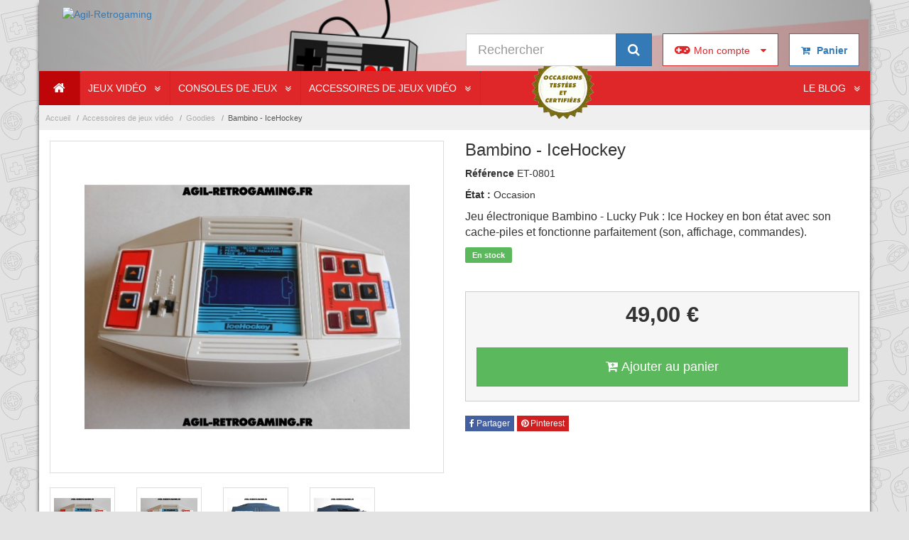

--- FILE ---
content_type: text/html; charset=utf-8
request_url: https://www.agil-retrogaming.fr/goodies-a-vendre/6179-bambino-icehockey.html
body_size: 10198
content:
<!DOCTYPE HTML> <!--[if lt IE 7]><html class="no-js lt-ie9 lt-ie8 lt-ie7" lang="fr-fr"><![endif]--> <!--[if IE 7]><html class="no-js lt-ie9 lt-ie8 ie7" lang="fr-fr"><![endif]--> <!--[if IE 8]><html class="no-js lt-ie9 ie8" lang="fr-fr"><![endif]--> <!--[if gt IE 8]><html class="no-js ie9" lang="fr-fr"><![endif]--><html lang="fr-fr"><head><meta charset="utf-8" /><title>Bambino - IceHockey - Agil-Retrogaming</title><meta name="description" content="Acheter Jeu électronique Bambino - Lucky Puk : IceHockey d&#039;occasion pas cher sur notre boutique retrogaming" /><meta name="robots" content="index,follow" /><meta name="viewport" content="width=device-width, minimum-scale=0.25, maximum-scale=1.6, initial-scale=1.0" /><meta name="apple-mobile-web-app-capable" content="yes" /><link rel="icon" type="image/vnd.microsoft.icon" href="https://www.agil-retrogaming.fr/img/favicon.ico?1564242349" /><link rel="shortcut icon" type="image/x-icon" href="https://www.agil-retrogaming.fr/img/favicon.ico?1564242349" /><link rel="stylesheet" href="/themes/community-theme-16/css/global.css?v=1.4" type="text/css" media="all" /><link rel="stylesheet" href="/themes/community-theme-16/css/autoload/compatibility.css?v=1.4" type="text/css" media="all" /><link rel="stylesheet" href="/themes/community-theme-16/css/product.css?v=1.4" type="text/css" media="all" /><link rel="stylesheet" href="/js/jquery/plugins/fancybox/jquery.fancybox.css?v=1.4" type="text/css" media="all" /><link rel="stylesheet" href="/js/jquery/plugins/bxslider/jquery.bxslider.css?v=1.4" type="text/css" media="all" /><link rel="stylesheet" href="/themes/community-theme-16/css/modules/socialsharing/socialsharing.css?v=1.4" type="text/css" media="all" /><link rel="stylesheet" href="/themes/community-theme-16/css/modules/blockcart/blockcart.css?v=1.4" type="text/css" media="all" /><link rel="stylesheet" href="/themes/community-theme-16/css/modules/blockcategories/blockcategories.css?v=1.4" type="text/css" media="all" /><link rel="stylesheet" href="/modules/paypal/views/css/paypal.css?v=1.4" type="text/css" media="all" /><link rel="stylesheet" href="/themes/community-theme-16/css/modules/blockcontact/blockcontact.css?v=1.4" type="text/css" media="all" /><link rel="stylesheet" href="/themes/community-theme-16/css/modules/blocksearch/blocksearch.css?v=1.4" type="text/css" media="all" /><link rel="stylesheet" href="/js/jquery/plugins/autocomplete/jquery.autocomplete.css?v=1.4" type="text/css" media="all" /><link rel="stylesheet" href="/themes/community-theme-16/css/modules/themeconfigurator/hooks.css?v=1.4" type="text/css" media="all" /><link rel="stylesheet" href="/themes/community-theme-16/css/modules/sendtoafriend/sendtoafriend.css?v=1.4" type="text/css" media="all" /> <script type="text/javascript">var CUSTOMIZE_TEXTFIELD = 1;
var FancyboxI18nClose = 'Fermer';
var FancyboxI18nNext = 'Suivant';
var FancyboxI18nPrev = 'Pr&eacute;c&eacute;dent';
var PS_CATALOG_MODE = false;
var ajax_allowed = false;
var ajaxsearch = true;
var allowBuyWhenOutOfStock = false;
var attribute_anchor_separator = '-';
var attributesCombinations = [];
var availableLaterValue = '';
var availableNowValue = 'En stock';
var baseDir = 'https://www.agil-retrogaming.fr/';
var baseUri = 'https://www.agil-retrogaming.fr/';
var blocksearch_type = 'top';
var contentOnly = false;
var currency = {"id":1,"name":"Euro","iso_code":"EUR","iso_code_num":"978","sign":"\u20ac","blank":"1","conversion_rate":"1.000000","deleted":"0","format":"2","decimals":"1","active":"1","prefix":"","suffix":" \u20ac","id_shop_list":null,"force_id":false};
var currencyBlank = 1;
var currencyFormat = 2;
var currencyRate = 1;
var currencySign = '€';
var currentDate = '2026-01-15 15:54:01';
var customerGroupWithoutTax = false;
var customizationFields = false;
var customizationId = null;
var customizationIdMessage = 'Personnalisation';
var default_eco_tax = 0;
var delete_txt = 'Supprimer';
var displayList = true;
var displayPrice = 0;
var doesntExist = 'Ce produit n\'existe pas dans cette déclinaison. Vous pouvez néanmoins en sélectionner une autre.';
var doesntExistNoMore = 'Ce produit n\'est plus en stock';
var doesntExistNoMoreBut = 'avec ces options mais reste disponible avec d\'autres options';
var ecotaxTax_rate = 0;
var fieldRequired = 'Veuillez remplir tous les champs, puis enregistrer votre personnalisation';
var freeProductTranslation = 'Offert !';
var freeShippingTranslation = 'Livraison gratuite !';
var generated_date = 1768488840;
var groupReduction = 0;
var hasDeliveryAddress = false;
var highDPI = false;
var idDefaultImage = 57341;
var id_lang = 2;
var id_product = 6179;
var img_dir = 'https://www.agil-retrogaming.fr/themes/community-theme-16/img/';
var img_prod_dir = 'https://www.agil-retrogaming.fr/img/p/';
var img_ps_dir = 'https://www.agil-retrogaming.fr/img/';
var instantsearch = false;
var isGuest = 0;
var isLogged = 0;
var isMobile = false;
var jqZoomEnabled = false;
var maxQuantityToAllowDisplayOfLastQuantityMessage = 0;
var minimalQuantity = 1;
var noTaxForThisProduct = true;
var oosHookJsCodeFunctions = [];
var page_name = 'product';
var priceDisplayMethod = 0;
var priceDisplayPrecision = 2;
var productAvailableForOrder = true;
var productBasePriceTaxExcl = 49;
var productBasePriceTaxExcluded = 49;
var productBasePriceTaxIncl = 49;
var productHasAttributes = false;
var productPrice = 49;
var productPriceTaxExcluded = 49;
var productPriceTaxIncluded = 49;
var productPriceWithoutReduction = 49;
var productReference = 'ET-0801';
var productShowPrice = true;
var productUnitPriceRatio = 0;
var product_fileButtonHtml = 'Ajouter';
var product_fileDefaultHtml = 'Aucun fichier sélectionné';
var product_specific_price = [];
var quantitiesDisplayAllowed = false;
var quantityAvailable = 0;
var quickView = false;
var reduction_percent = 0;
var reduction_price = 0;
var removingLinkText = 'supprimer cet article du panier';
var roundMode = 2;
var search_url = 'https://www.agil-retrogaming.fr/recherche';
var sharing_img = 'https://www.agil-retrogaming.fr/57341/bambino-icehockey.jpg';
var sharing_name = 'Bambino - IceHockey';
var sharing_url = 'https://www.agil-retrogaming.fr/goodies-a-vendre/6179-bambino-icehockey.html';
var specific_currency = false;
var specific_price = 0;
var static_token = '6deb66c84ea23aa401a5c46da74353a8';
var stf_msg_error = 'Votre e-mail n\'a pas pu être envoyé. Veuillez vérifier l\'adresse et réessayer.';
var stf_msg_required = 'Vous n\'avez pas rempli les champs requis';
var stf_msg_success = 'Votre e-mail a bien été envoyé';
var stf_msg_title = 'Envoyer à un ami';
var stf_secure_key = '7704284fbfa28f9c8b6abd174aed3b0f';
var stock_management = 1;
var taxRate = 0;
var toBeDetermined = 'À définir';
var token = '6deb66c84ea23aa401a5c46da74353a8';
var uploading_in_progress = 'Envoi en cours, veuillez patienter...';
var usingSecureMode = true;</script> <script type="text/javascript" src="/js/jquery/jquery-1.11.0.min.js?v=1.4"></script> <script type="text/javascript" src="/js/jquery/jquery-migrate-1.2.1.min.js?v=1.4"></script> <script type="text/javascript" src="/js/jquery/plugins/jquery.easing.js?v=1.4"></script> <script type="text/javascript" src="/js/tools.js?v=1.4"></script> <script type="text/javascript" src="/themes/community-theme-16/js/global.js?v=1.4"></script> <script type="text/javascript" src="/themes/community-theme-16/js/autoload/10-bootstrap.min.js?v=1.4"></script> <script type="text/javascript" src="/themes/community-theme-16/js/autoload/15-jquery.total-storage.min.js?v=1.4"></script> <script type="text/javascript" src="/themes/community-theme-16/js/autoload/20-compatibility.js?v=1.4"></script> <script type="text/javascript" src="/themes/community-theme-16/js/autoload/url.min.js?v=1.4"></script> <script type="text/javascript" src="/js/jquery/plugins/fancybox/jquery.fancybox.js?v=1.4"></script> <script type="text/javascript" src="/js/jquery/plugins/jquery.idTabs.js?v=1.4"></script> <script type="text/javascript" src="/js/jquery/plugins/jquery.scrollTo.js?v=1.4"></script> <script type="text/javascript" src="/js/jquery/plugins/jquery.serialScroll.js?v=1.4"></script> <script type="text/javascript" src="/js/jquery/plugins/bxslider/jquery.bxslider.js?v=1.4"></script> <script type="text/javascript" src="/themes/community-theme-16/js/product.js?v=1.4"></script> <script type="text/javascript" src="/themes/community-theme-16/js/modules/socialsharing/socialsharing.js?v=1.4"></script> <script type="text/javascript" src="/js/jquery/plugins/autocomplete/jquery.autocomplete.js?v=1.4"></script> <script type="text/javascript" src="/themes/community-theme-16/js/modules/blocksearch/blocksearch.js?v=1.4"></script> <script type="text/javascript" src="/themes/community-theme-16/js/modules/sendtoafriend/sendtoafriend.js?v=1.4"></script> <meta property="og:type" content="product" /><meta property="og:url" content="https://www.agil-retrogaming.fr/goodies-a-vendre/6179-bambino-icehockey.html" /><meta property="og:title" content="Bambino - IceHockey - Agil-Retrogaming" /><meta property="og:site_name" content="Agil-Retrogaming" /><meta property="og:description" content="Acheter Jeu électronique Bambino - Lucky Puk : IceHockey d&#039;occasion pas cher sur notre boutique retrogaming" /><meta property="og:image" content="https://www.agil-retrogaming.fr/57341-large_default/bambino-icehockey.jpg" /><meta property="product:pretax_price:amount" content="49" /><meta property="product:pretax_price:currency" content="EUR" /><meta property="product:price:amount" content="49" /><meta property="product:price:currency" content="EUR" /><meta property="product:weight:value" content="1.000000" /><meta property="product:weight:units" content="kg" /><script async src="https://www.googletagmanager.com/gtag/js?id=UA-30505170-1"></script> <script>window.dataLayer = window.dataLayer || [];
  function gtag(){dataLayer.push(arguments);}
  gtag('js', new Date());
  gtag('config', 'UA-30505170-1');</script><script defer type="text/javascript">/* * * 2007-2022 PayPal * * NOTICE OF LICENSE * * This source file is subject to the Academic Free License (AFL 3.0) * that is bundled with this package in the file LICENSE.txt. * It is also available through the world-wide-web at this URL: * http://opensource.org/licenses/afl-3.0.php * If you did not receive a copy of the license and are unable to * obtain it through the world-wide-web, please send an email * to license@prestashop.com so we can send you a copy immediately. * * DISCLAIMER * * Do not edit or add to this file if you wish to upgrade PrestaShop to newer * versions in the future. If you wish to customize PrestaShop for your * needs please refer to http://www.prestashop.com for more information. * * @author 2007-2022 PayPal * @author 202 ecommerce <tech@202-ecommerce.com> * @copyright PayPal * @license http://opensource.org/licenses/osl-3.0.php Open Software License (OSL 3.0) * */function updateFormDatas() { var nb = $('#quantity_wanted').val(); var id = $('#idCombination').val();$('.paypal_payment_form input[name=quantity]').val(nb); $('.paypal_payment_form input[name=id_p_attr]').val(id); } $(document).ready( function() { var baseDirPP = baseDir.replace('http:', 'https:'); if($('#in_context_checkout_enabled').val() != 1) { $(document).on('click','#payment_paypal_express_checkout', function() { $('#paypal_payment_form_cart').submit(); return false; }); }var jquery_version = $.fn.jquery.split('.'); if(jquery_version[0]>=1 && jquery_version[1] >= 7) { $('body').on('submit',".paypal_payment_form", function () { updateFormDatas(); }); } else { $('.paypal_payment_form').live('submit', function () { updateFormDatas(); }); }function displayExpressCheckoutShortcut() { var id_product = $('input[name="id_product"]').val(); var id_product_attribute = $('input[name="id_product_attribute"]').val(); $.ajax({ type: "GET", url: baseDirPP+'/modules/paypal/express_checkout/ajax.php', data: { get_qty: "1", id_product: id_product, id_product_attribute: id_product_attribute }, cache: false, success: function(result) { if (result == '1') { $('#container_express_checkout').slideDown(); } else { $('#container_express_checkout').slideUp(); } return true; } }); }$('select[name^="group_"]').change(function () { setTimeout(function(){displayExpressCheckoutShortcut()}, 500); });$('.color_pick').click(function () { setTimeout(function(){displayExpressCheckoutShortcut()}, 500); });if($('body#product').length > 0) { setTimeout(function(){displayExpressCheckoutShortcut()}, 500); }var modulePath = 'modules/paypal'; var subFolder = '/integral_evolution';var fullPath = baseDirPP + modulePath + subFolder; var confirmTimer = false; if ($('form[target="hss_iframe"]').length == 0) { if ($('select[name^="group_"]').length > 0) displayExpressCheckoutShortcut(); return false; } else { checkOrder(); }function checkOrder() { if(confirmTimer == false) confirmTimer = setInterval(getOrdersCount, 1000); }});</script> <!--[if IE 8]> <script src="https://oss.maxcdn.com/libs/html5shiv/3.7.0/html5shiv.js"></script> <script src="https://oss.maxcdn.com/libs/respond.js/1.3.0/respond.min.js"></script> <![endif]--></head><body id="product" class="product product-6179 product-bambino-icehockey category-72 category-goodies-a-vendre hide-left-column hide-right-column lang_fr"><div id="allpage"><header id="header"> <nav class="navbar navbar-inverse" style="display:none"><div class="container"><div class="navbar-header"> <button type="button" class="navbar-toggle collapsed" data-toggle="collapse" data-target="#header-navbar" aria-expanded="false"> <span class="sr-only">Navigation</span> <span class="icon-bar"></span> <span class="icon-bar"></span> <span class="icon-bar"></span> </button></div><div class="collapse navbar-collapse" id="header-navbar"><ul id="header-navbar-right-nav" class="nav navbar-nav navbar-right"><li id="blockcontact-contact" class="blockcontact"> <a href="https://www.agil-retrogaming.fr/contactez-nous" title="Contactez-nous"> Contactez-nous </a></li><li id="blockcontact-phone" class="blockcontact"><p class="navbar-text"> <i class="icon icon-phone"></i> Appelez-nous au : <a class="phone-link" href="tel:09 52 62 42 39">09 52 62 42 39</a></p></li><li id="blockuserinfo-login" class="blockuserinfo"> <a class="login" href="https://www.agil-retrogaming.fr/mon-compte" rel="nofollow" title="Identifiez-vous"> Connexion </a></li></ul></div></div> </nav><div id="header-blocks" class="container"><div class="row"><div id="shop-logo" class="col-xs-3 col-sm-2"> <a href="https://www.agil-retrogaming.fr/" title="Agil-Retrogaming"> <img class="img-responsive center-block" src="https://www.agil-retrogaming.fr/modules/blockheaderlogos/logo_agil_retrogaming_2.png" alt="Agil-Retrogaming" width="130" height="130" /> </a></div><div class=""><div id="blockcart" class="shopping_cart"><style>#blockcart-header::after {display:none}</style><a id="blockcart-header" href="https://www.agil-retrogaming.fr/commande" title="View my shopping cart" rel="nofollow"><i class="icon icon-cart-plus" style="margin-right:5px"></i> <b>Panier</b> <span class="ajax_cart_quantity" style="display: none;">0</span><span class="ajax_cart_total" style="display: none;"> </span> <span class="ajax_cart_no_product"></span> </a><div id="blockcart-dropdown" class="cart_block" style="display: none;width:300px;"><div class="cart_block_list"><p class="cart_block_no_products"> No products</p><div class="cart-prices"><div class="cart-prices-line" style="display: none;"> <span>Livraison</span> <span class="price cart_block_shipping_cost ajax_cart_shipping_cost"> To be determined </span></div><div class="cart-prices-line"> <span>Total</span> <span class="price cart_block_total ajax_block_cart_total">0,00 €</span></div></div><div class="cart-buttons"> <a id="button_order_cart" class="btn btn-block btn-success" href="https://www.agil-retrogaming.fr/commande" title="Check out" rel="nofollow"> Commander <i class="icon icon-angle-right"></i> </a></div></div></div></div></div><div id="layer_cart"><div class="clearfix"><div class="layer_cart_product col-xs-12 col-md-6"><button type="button" class="close cross" title="Close window">&times;</button><h3 class="text-success title"> <i class="icon icon-check"></i> Product successfully added to your shopping cart</h3><div class="row"><div class="col-xs-12 col-md-5"><div class="thumbnail layer_cart_img"></div></div><div class="col-xs-12 col-md-7"><div class="layer_cart_product_info"><h4 id="layer_cart_product_title" class="product-name"></h4><p id="layer_cart_product_attributes"></p><p> <strong>Quantity:</strong> <span id="layer_cart_product_quantity"></span></p><p> <strong>Total:</strong> <span id="layer_cart_product_price"></span></p></div></div></div></div><div class="layer_cart_cart col-xs-12 col-md-6"><h3 class="title"> <span class="ajax_cart_product_txt_s unvisible"> There are <span class="ajax_cart_quantity">0</span> items in your cart. </span> <span class="ajax_cart_product_txt "> There is 1 item in your cart. </span></h3><p class="layer_cart_row"> <strong> Total products: </strong> <span class="ajax_block_products_total"> </span></p><p class="layer_cart_row"> <strong class=" unvisible"> Total shipping:&nbsp; </strong> <span class="ajax_cart_shipping_cost unvisible"> To be determined </span></p><p class="layer_cart_row"> <strong> Total: </strong> <span class="ajax_block_cart_total"> </span></p><div class="button-container"> <nav><ul class="pager"><li class="previous"> <a href="#" class="continue">&laquo; Continue shopping</a></li><li class="next"> <a href="https://www.agil-retrogaming.fr/commande" title="Proceed to checkout" rel="nofollow"> Proceed to checkout &raquo; </a></li></ul> </nav></div></div></div><div class="crossseling"></div></div><div class="layer_cart_overlay"></div><div ><div id="bma"> <button type="button" id="mya" data-toggle="dropdown" class="dropdown-toggle cttm-link" aria-expanded="true" href="" title="My account"> <i class="icon icon-gamepad" style="font-size: 20px;float: left;line-height: 42px;"></i> <span>Mon compte</span> </button><ul class="dropdown-menu" id="myadd"><li><a href="https://www.agil-retrogaming.fr/mon-compte"><i class="icon icon-signin"></i> Se connecter</a></li><li><a href="https://www.agil-retrogaming.fr/mon-compte"><i class="icon icon-user"></i> S'inscrire</a></li></ul></div></div> <script>$('#bma').hover(function() {
  $('#myadd').stop(true, true).delay(50).fadeIn(150);
}, function() {
  $('#myadd').stop(true, true).delay(50).fadeOut(150);
});</script><div id="search_block_top" class="col-sm-4 col-md-3 hidden-xs" role="search"><form id="searchbox" method="get" action="//www.agil-retrogaming.fr/recherche" > <input type="hidden" name="controller" value="search" /> <input type="hidden" name="orderby" value="position" /> <input type="hidden" name="orderway" value="desc" /><div class="input-group input-group-lg"> <input class="form-control" type="search" id="search_query_top" name="search_query" placeholder="Rechercher" value="" required> <span class="input-group-btn"> <button class="btn btn-primary" type="submit" name="submit_search" title="Rechercher"><i class="icon icon-search"></i></button> </span></div></form></div><ul class="exo-menu"><li><a class="active no_cat" href="https://www.agil-retrogaming.fr"><i class="icon icon-home"></i></a></li><li class="drop-downn" ><a href="https://www.agil-retrogaming.fr/7-jeux-video"">Jeux vidéo</a><ul class="drop-down-ul animated fadeIn"><li> <a href="https://www.agil-retrogaming.fr/8-jeux-dreamcast-a-vendre" title="Dreamcast"> Dreamcast </a></li><li> <a href="https://www.agil-retrogaming.fr/9-jeux-ds-a-vendre" title="DS"> DS </a></li><li> <a href="https://www.agil-retrogaming.fr/17-game-and-watch-a-vendre" title="Game and Watch"> Game and Watch </a></li><li> <a href="https://www.agil-retrogaming.fr/10-jeux-game-boy-a-vendre" title="Game Boy"> Game Boy </a></li><li> <a href="https://www.agil-retrogaming.fr/11-jeux-game-boy-advance-a-vendre" title="Game Boy Advance"> Game Boy Advance </a></li><li> <a href="https://www.agil-retrogaming.fr/12-jeux-game-boy-color-a-vendre" title="Game Boy Color"> Game Boy Color </a></li><li> <a href="https://www.agil-retrogaming.fr/13-jeux-game-gear-a-vendre" title="Game Gear"> Game Gear </a></li><li> <a href="https://www.agil-retrogaming.fr/58-jeux-gamecube-a-vendre" title="GameCube"> GameCube </a></li><li> <a href="https://www.agil-retrogaming.fr/15-jeux-master-system-a-vendre" title="Master System"> Master System </a></li><li> <a href="https://www.agil-retrogaming.fr/16-jeux-megadrive-a-vendre" title="Megadrive"> Megadrive </a></li><li> <a href="https://www.agil-retrogaming.fr/18-jeux-nes-a-vendre" title="NES"> NES </a></li><li> <a href="https://www.agil-retrogaming.fr/19-jeux-nintendo-64-a-vendre" title="Nintendo 64"> Nintendo 64 </a></li><li> <a href="https://www.agil-retrogaming.fr/21-jeux-playstation-a-vendre" title="Playstation"> Playstation </a></li><li> <a href="https://www.agil-retrogaming.fr/22-jeux-playstation-2-a-vendre" title="Playstation 2"> Playstation 2 </a></li><li> <a href="https://www.agil-retrogaming.fr/68-jeux-saturn-a-vendre" title="Saturn"> Saturn </a></li><li> <a href="https://www.agil-retrogaming.fr/59-jeux-snes-a-vendre" title="Super Nintendo"> Super Nintendo </a></li><li> <a href="https://www.agil-retrogaming.fr/24-jeux-xbox-a-vendre" title="Xbox"> Xbox </a></li><li> <a href="https://www.agil-retrogaming.fr/62-jeux-video-oldies-a-vendre" title="Oldies"> Oldies </a></li><li> <a href="https://www.agil-retrogaming.fr/73-la-selection-agil-retrogaming" title="Sélection Agil-Retrogaming"> Sélection Agil-Retrogaming </a></li><li> <a href="https://www.agil-retrogaming.fr/153-notices-a-vendre" title="Notices"> Notices </a></li></ul></li><li class="drop-downn" ><a href="https://www.agil-retrogaming.fr/5-consoles-de-jeux"">Consoles de Jeux</a><ul class="drop-down-ul animated fadeIn"><li> <a href="https://www.agil-retrogaming.fr/35-consoles-dreamcast-a-vendre" title="Dreamcast"> Dreamcast </a></li><li> <a href="https://www.agil-retrogaming.fr/29-game-boy" title="Game Boy"> Game Boy </a></li><li> <a href="https://www.agil-retrogaming.fr/60-consoles-game-boy-color-a-vendre" title="Game Boy Color"> Game Boy Color </a></li><li> <a href="https://www.agil-retrogaming.fr/26-consoles-game-boy-advance" title="Game Boy Advance"> Game Boy Advance </a></li><li> <a href="https://www.agil-retrogaming.fr/30-consoles-gamecube-a-vendre" title="GameCube"> GameCube </a></li><li> <a href="https://www.agil-retrogaming.fr/34-consoles-game-gear-a-vendre" title="Game Gear"> Game Gear </a></li><li> <a href="https://www.agil-retrogaming.fr/38-consoles-master-system-a-vendre" title="Master System"> Master System </a></li><li> <a href="https://www.agil-retrogaming.fr/31-consoles-megadrive-a-vendre" title="Megadrive"> Megadrive </a></li><li> <a href="https://www.agil-retrogaming.fr/28-consoles-nes-a-vendre" title="NES"> NES </a></li><li> <a href="https://www.agil-retrogaming.fr/27-consoles-nintendo-64-a-vendre" title="Nintendo 64"> Nintendo 64 </a></li><li> <a href="https://www.agil-retrogaming.fr/36-consoles-playstation-a-vendre" title="Playstation"> Playstation </a></li><li> <a href="https://www.agil-retrogaming.fr/37-consoles-playstation-2-a-vendre" title="Playstation 2"> Playstation 2 </a></li><li> <a href="https://www.agil-retrogaming.fr/69-consoles-saturn-a-vendre" title="Saturn"> Saturn </a></li><li> <a href="https://www.agil-retrogaming.fr/32-consoles-super-nintendo-a-vendre" title="Super Nintendo"> Super Nintendo </a></li><li> <a href="https://www.agil-retrogaming.fr/33-consoles-xbox-a-vendre" title="Xbox"> Xbox </a></li><li> <a href="https://www.agil-retrogaming.fr/63-consoles-oldies-a-vendre" title="Oldies"> Oldies </a></li></ul></li><li class="drop-downn" ><a href="https://www.agil-retrogaming.fr/6-accessoires-de-jeux-video"">Accessoires de Jeux Vidéo</a><ul class="drop-down-ul animated fadeIn"><li> <a href="https://www.agil-retrogaming.fr/39-accessoires-dreamcast-a-vendre" title="Dreamcast"> Dreamcast </a></li><li> <a href="https://www.agil-retrogaming.fr/40-accessoires-ds-a-vendre" title="DS"> DS </a></li><li> <a href="https://www.agil-retrogaming.fr/41-accessoires-game-boy-a-vendre" title="Game Boy"> Game Boy </a></li><li> <a href="https://www.agil-retrogaming.fr/42-accessoires-game-boy-advance-a-vendre" title="Game Boy Advance"> Game Boy Advance </a></li><li> <a href="https://www.agil-retrogaming.fr/43-accessoires-game-boy-color-a-vendre" title="Game Boy Color"> Game Boy Color </a></li><li> <a href="https://www.agil-retrogaming.fr/44-accessoires-game-gear-a-vendre" title="Game Gear"> Game Gear </a></li><li> <a href="https://www.agil-retrogaming.fr/45-accessoires-game-cube-a-vendre" title="GameCube"> GameCube </a></li><li> <a href="https://www.agil-retrogaming.fr/46-accessoires-master-system-a-vendre" title="Master System"> Master System </a></li><li> <a href="https://www.agil-retrogaming.fr/47-accessoires-megadrive-a-vendre" title="Megadrive"> Megadrive </a></li><li> <a href="https://www.agil-retrogaming.fr/48-accessoires-nes-a-vendre" title="NES"> NES </a></li><li> <a href="https://www.agil-retrogaming.fr/49-accessoires-nintendo-64-a-vendre" title="Nintendo 64"> Nintendo 64 </a></li><li> <a href="https://www.agil-retrogaming.fr/50-accessoires-playstation-a-vendre" title="Playstation"> Playstation </a></li><li> <a href="https://www.agil-retrogaming.fr/51-accessoires-playstation-2-a-vendre" title="Playstation 2"> Playstation 2 </a></li><li> <a href="https://www.agil-retrogaming.fr/71-accessoires-saturn-a-vendre" title="Saturn"> Saturn </a></li><li> <a href="https://www.agil-retrogaming.fr/53-accessoires-super-nintendo-a-vendre" title="Super Nintendo"> Super Nintendo </a></li><li> <a href="https://www.agil-retrogaming.fr/54-accessoires-xbox-a-vendre" title="Xbox"> Xbox </a></li><li> <a href="https://www.agil-retrogaming.fr/70-accessoires-oldies-a-vendre" title="Oldies"> Oldies </a></li><li> <a href="https://www.agil-retrogaming.fr/72-goodies-a-vendre" title="Goodies"> Goodies </a></li></ul></li><li class="drop-downn" style="float:right"><a href="https://www.agil-retrogaming.fr/blog/"">Le blog</a><ul class="drop-down-ul animated fadeIn"></ul></li><li class="hidden-xs"> <span style="height: 0;float: left; margin: -21px 0px 0px; padding: 0px 0px 0px 70px;"> <img alt="Tous nos jeux et consoles sont testés et certifiés ! " src="https://www.agil-retrogaming.fr/img/sceau_nintendo.png" width="90" height="90"> </span></li><li class="toggle-menu visible-xs-block">&equiv;</li></ul> <script>$(function () {
 $('.toggle-menu').click(function(){
	$('.exo-menu').toggleClass('display');
 });
 
});</script> </div></div><ol class="breadcrumb" itemscope itemtype="http://schema.org/BreadcrumbList"><li itemprop="itemListElement" itemscope itemtype="http://schema.org/ListItem"> <a href="https://www.agil-retrogaming.fr/" title="Page d&#039;accueil" itemprop="item"> <span itemprop="name">Accueil</span> </a><meta itemprop="position" content="1" /></li><li itemprop="itemListElement" itemscope itemtype="http://schema.org/ListItem"> <a href="https://www.agil-retrogaming.fr/6-accessoires-de-jeux-video" itemprop="item"> <span itemprop="name">Accessoires de jeux vid&eacute;o</span> </a><meta itemprop="position" content="2" /></li><li itemprop="itemListElement" itemscope itemtype="http://schema.org/ListItem"> <a href="https://www.agil-retrogaming.fr/72-goodies-a-vendre" itemprop="item"> <span itemprop="name">Goodies</span> </a><meta itemprop="position" content="3" /></li><li itemprop="itemListElement" itemscope itemtype="http://schema.org/ListItem"> <span itemprop="name">Bambino - IceHockey</span><meta itemprop="position" content="4" /></li></ol> </header><div id="columns" class="container"><div class="row"> <main id="center_column" class="col-xs-12 col-sm-12"><div itemscope itemtype="https://schema.org/Product"><meta itemprop="url" content="https://www.agil-retrogaming.fr/goodies-a-vendre/6179-bambino-icehockey.html"><div class="primary_block row"><div class="pb-left-column col-xs-12 col-sm-6 col-md-6"><div id="image-block" class="thumbnail clearfix"><div class="product-label-container"></div><span id="view_full_size"> <img id="bigpic" class="img-responsive center-block" itemprop="image" src="https://www.agil-retrogaming.fr/57341-thickbox/bambino-icehockey.jpg" title="Bambino - IceHockey" alt="Bambino - IceHockey" width="458" height="458"/> <span class="span_link" title="Zoom"> <i class="icon icon-search-plus"></i> </span> </span></div><div id="views_block" class="clearfix "><div id="thumbs_list"><ul id="thumbs_list_frame" class="list-unstyled row"><li data-slide-num="1" id="thumbnail_57341" class="col-xs-6 col-sm-4 col-md-3"> <a href="https://www.agil-retrogaming.fr/57341-thickbox/bambino-icehockey.jpg" data-fancybox-group="other-views" class="thumbnail fancybox shown" title="Bambino - IceHockey"> <img class="img-responsive" id="thumb_57341" src="https://www.agil-retrogaming.fr/57341-thickbox/bambino-icehockey.jpg" alt="Bambino - IceHockey" title="Bambino - IceHockey" height="80" width="80" itemprop="image" /> </a></li><li data-slide-num="2" id="thumbnail_57353" class="col-xs-6 col-sm-4 col-md-3"> <a href="https://www.agil-retrogaming.fr/57353-thickbox/bambino-icehockey.jpg" data-fancybox-group="other-views" class="thumbnail fancybox" title="Bambino - IceHockey"> <img class="img-responsive" id="thumb_57353" src="https://www.agil-retrogaming.fr/57353-thickbox/bambino-icehockey.jpg" alt="Bambino - IceHockey" title="Bambino - IceHockey" height="80" width="80" itemprop="image" /> </a></li><li data-slide-num="3" id="thumbnail_57342" class="col-xs-6 col-sm-4 col-md-3"> <a href="https://www.agil-retrogaming.fr/57342-thickbox/bambino-icehockey.jpg" data-fancybox-group="other-views" class="thumbnail fancybox" title="Bambino - IceHockey"> <img class="img-responsive" id="thumb_57342" src="https://www.agil-retrogaming.fr/57342-thickbox/bambino-icehockey.jpg" alt="Bambino - IceHockey" title="Bambino - IceHockey" height="80" width="80" itemprop="image" /> </a></li><li data-slide-num="4" id="thumbnail_57343" class="col-xs-6 col-sm-4 col-md-3"> <a href="https://www.agil-retrogaming.fr/57343-thickbox/bambino-icehockey.jpg" data-fancybox-group="other-views" class="thumbnail fancybox" title="Bambino - IceHockey"> <img class="img-responsive" id="thumb_57343" src="https://www.agil-retrogaming.fr/57343-thickbox/bambino-icehockey.jpg" alt="Bambino - IceHockey" title="Bambino - IceHockey" height="80" width="80" itemprop="image" /> </a></li><li data-slide-num="5" id="thumbnail_57344" class="col-xs-6 col-sm-4 col-md-3"> <a href="https://www.agil-retrogaming.fr/57344-thickbox/bambino-icehockey.jpg" data-fancybox-group="other-views" class="thumbnail fancybox" title="Bambino - IceHockey"> <img class="img-responsive" id="thumb_57344" src="https://www.agil-retrogaming.fr/57344-thickbox/bambino-icehockey.jpg" alt="Bambino - IceHockey" title="Bambino - IceHockey" height="80" width="80" itemprop="image" /> </a></li><li data-slide-num="6" id="thumbnail_57345" class="col-xs-6 col-sm-4 col-md-3"> <a href="https://www.agil-retrogaming.fr/57345-thickbox/bambino-icehockey.jpg" data-fancybox-group="other-views" class="thumbnail fancybox" title="Bambino - IceHockey"> <img class="img-responsive" id="thumb_57345" src="https://www.agil-retrogaming.fr/57345-thickbox/bambino-icehockey.jpg" alt="Bambino - IceHockey" title="Bambino - IceHockey" height="80" width="80" itemprop="image" /> </a></li><li data-slide-num="7" id="thumbnail_57346" class="col-xs-6 col-sm-4 col-md-3"> <a href="https://www.agil-retrogaming.fr/57346-thickbox/bambino-icehockey.jpg" data-fancybox-group="other-views" class="thumbnail fancybox" title="Bambino - IceHockey"> <img class="img-responsive" id="thumb_57346" src="https://www.agil-retrogaming.fr/57346-thickbox/bambino-icehockey.jpg" alt="Bambino - IceHockey" title="Bambino - IceHockey" height="80" width="80" itemprop="image" /> </a></li><li data-slide-num="8" id="thumbnail_57347" class="col-xs-6 col-sm-4 col-md-3"> <a href="https://www.agil-retrogaming.fr/57347-thickbox/bambino-icehockey.jpg" data-fancybox-group="other-views" class="thumbnail fancybox" title="Bambino - IceHockey"> <img class="img-responsive" id="thumb_57347" src="https://www.agil-retrogaming.fr/57347-thickbox/bambino-icehockey.jpg" alt="Bambino - IceHockey" title="Bambino - IceHockey" height="80" width="80" itemprop="image" /> </a></li><li data-slide-num="9" id="thumbnail_57349" class="col-xs-6 col-sm-4 col-md-3"> <a href="https://www.agil-retrogaming.fr/57349-thickbox/bambino-icehockey.jpg" data-fancybox-group="other-views" class="thumbnail fancybox" title="Bambino - IceHockey"> <img class="img-responsive" id="thumb_57349" src="https://www.agil-retrogaming.fr/57349-thickbox/bambino-icehockey.jpg" alt="Bambino - IceHockey" title="Bambino - IceHockey" height="80" width="80" itemprop="image" /> </a></li><li data-slide-num="10" id="thumbnail_57350" class="col-xs-6 col-sm-4 col-md-3"> <a href="https://www.agil-retrogaming.fr/57350-thickbox/bambino-icehockey.jpg" data-fancybox-group="other-views" class="thumbnail fancybox" title="Bambino - IceHockey"> <img class="img-responsive" id="thumb_57350" src="https://www.agil-retrogaming.fr/57350-thickbox/bambino-icehockey.jpg" alt="Bambino - IceHockey" title="Bambino - IceHockey" height="80" width="80" itemprop="image" /> </a></li><li data-slide-num="11" id="thumbnail_57351" class="col-xs-6 col-sm-4 col-md-3"> <a href="https://www.agil-retrogaming.fr/57351-thickbox/bambino-icehockey.jpg" data-fancybox-group="other-views" class="thumbnail fancybox" title="Bambino - IceHockey"> <img class="img-responsive" id="thumb_57351" src="https://www.agil-retrogaming.fr/57351-thickbox/bambino-icehockey.jpg" alt="Bambino - IceHockey" title="Bambino - IceHockey" height="80" width="80" itemprop="image" /> </a></li></ul></div></div></div><div class="pb-center-column col-xs-12 col-sm-6"><h1 itemprop="name">Bambino - IceHockey</h1><p id="product_reference"> <b>R&eacute;f&eacute;rence</b> <span class="editable" itemprop="sku" content="ET-0801">ET-0801</span></p><p id="product_condition"> <b>&Eacute;tat :</b><link itemprop="itemCondition" href="https://schema.org/UsedCondition"/> <span class="editable">Occasion</span></p><div id="short_description_block"><div id="short_description_content" class="rte" itemprop="description"><p>Jeu électronique&nbsp;Bambino - Lucky Puk : Ice Hockey en bon état avec son cache-piles et fonctionne parfaitement (son, affichage, commandes).</p></div></div><p id="product-availability"> <span id="availability_statut"> <span id="availability_value" class="label label-success">En stock</span> </span><span class="label label-warning" id="last_quantities" style="display: none" >Attention : derni&egrave;res pi&egrave;ces disponibles !</span></p><p id="availability_date" style="display: none;"> <span id="availability_date_label"><b>Date de disponibilit&eacute;:</b></span> <span id="availability_date_value"></span></p><div id="oosHook" style="display: none;"></div></div><div class="pb-right-column col-xs-12 col-sm-12 col-md-6"><form id="buy_block" action="https://www.agil-retrogaming.fr/panier" method="post"><input type="hidden" name="token" value="6deb66c84ea23aa401a5c46da74353a8" /> <input type="hidden" name="id_product" value="6179" id="product_page_product_id" /> <input type="hidden" name="add" value="1" /> <input type="hidden" name="id_product_attribute" id="idCombination" value="" /><div class="box-info-product"><div class="content_prices clearfix"><div><p class="our_price_display" itemprop="offers" itemscope itemtype="https://schema.org/Offer"><link itemprop="availability" href="https://schema.org/InStock"/><span id="our_price_display" class="price" itemprop="price" content="49">49,00 €</span><meta itemprop="priceCurrency" content="EUR" /></p><p id="reduction_percent" style="display:none;"><span id="reduction_percent_display"></span></p><p id="reduction_amount" style="display:none"><span id="reduction_amount_display"></span></p><p id="old_price" class="hidden"><span id="old_price_display"><span class="price"></span></span></p></div></div><div class="product_attributes clearfix"></div><div class="box-cart-bottom"><div style="float: left;margin-top: 15px;margin-left: 1%;width: 98%;" ><p id="add_to_cart" class="buttons_bottom_block no-print"> <button type="submit" name="Submit" class="btn btn-block btn-lg btn-success btn-add-to-cart" style="height: 55px;"> <i class="icon icon-cart-plus"></i> <span>Ajouter au panier</span> </button></p></div><style>[installment-container] {
    padding: 10px;
  }</style> <script>var color = "blue";
          var placement = "product";
          var layout = "text";</script> <script>var script = document.querySelector('script[data-key="paypal-lib"]');

          if (null == script) {
              var newScript = document.createElement('script');
                              newScript.setAttribute('src', 'https://www.paypal.com/sdk/js?components=messages&client-id=');
                              newScript.setAttribute('data-namespace', 'paypalMessages');
                              newScript.setAttribute('data-page-type', 'product-details');
                              newScript.setAttribute('enable-funding', 'paylater');
                              newScript.setAttribute('data-partner-attribution-id', 'PRESTASHOP_Cart_SPB');
              
              newScript.setAttribute('data-key', 'paypal-lib');
              document.body.appendChild(newScript);
          }</script> <div installment-container><div banner-container><div paypal-banner-message></div></div></div> <script>var Banner = function (conf) {

      this.placement = typeof conf.placement != 'undefined' ? conf.placement : null;

      this.amount = typeof conf.amount != 'undefined' ? conf.amount : null;

      this.layout = typeof conf.layout != 'undefined' ? conf.layout : null;

      this.color = typeof conf.color != 'undefined' ? conf.color : null;

      this.container = typeof conf.container != 'undefined' ? conf.container : null;

      this.textAlign = typeof conf.textAlign != 'undefined' ? conf.textAlign : null;
  };

  Banner.prototype.initBanner = function() {
      if (typeof paypalMessages == 'undefined') {
          setTimeout(this.initBanner.bind(this), 200);
          return;
      }

      var conf = {
          style: {
              ratio: '20x1'
          }
      };

      if (this.textAlign) {
          conf['style']['text'] = {
              'align': this.textAlign
          }
      }

      if (this.placement) {
          conf.placement = this.placement;
      }

      if (this.amount) {
          conf.amount = this.amount;
      }

      if (this.layout) {
          conf.style.layout = this.layout;
      }

      if (this.color && this.layout == 'flex') {
          conf.style.color = this.color;
      }

      paypalMessages.Messages(conf).render(this.container);
  };

  document.addEventListener('initPaypalBanner', Banner.init)</script> <script>Banner.prototype.updateAmount = function() {
        var quantity = parseFloat(document.querySelector('input[name="qty"]').value);
        var price = 0;

        if (typeof priceWithDiscountsDisplay !== 'undefined') {
            price = priceWithDiscountsDisplay;
        } else {
            price = parseFloat(document.querySelector('[itemprop="price"]').getAttribute('content'));
        }

        this.amount = quantity * price;
    };

    Banner.prototype.refresh = function() {
        var amount = paypalBanner.amount;
        this.updateAmount();

        if (amount != this.amount) {
            this.initBanner();
        }
    };

    window.addEventListener('load', function() {
        window.paypalBanner = new Banner({
            layout: layout,
            placement: placement,
            container: '[paypal-banner-message]',
            textAlign: 'center'
        });
        paypalBanner.updateAmount();
        paypalBanner.initBanner();

        document.querySelector('.box-info-product').addEventListener('click', function() {
            setTimeout(paypalBanner.refresh.bind(paypalBanner), 1000);
        });

        document.querySelector('.box-info-product').addEventListener('change', paypalBanner.refresh.bind(paypalBanner));
    });</script> </div></div></form><p class="socialsharing_product hidden-print"> <button data-type="facebook" type="button" class="btn btn-xs btn-facebook"> <i class="icon-facebook"></i> Partager </button> <button data-type="pinterest" type="button" class="btn btn-xs btn-pinterest"> <i class="icon-pinterest"></i> Pinterest </button></p></div></div> <section id="product-description" class="page-product-box"><h3 class="page-product-heading">En savoir plus</h3><div class="rte"><p>Bambino - Lucky Puk : Ice Hockey, nécessite 4 piles LR6 / AA ou un transformateur 6v (non-fournis). Jeu électronique Made in Japan de 1979, 2 niveaux de difficulté, mode 1 ou 2 joueurs.</p></div> </section></div> </main></div></div><div class="container"><div class="row ft_m"><div class="col-xs-6 col-sm-6 col-md-3"> <a href="//www.agil-retrogaming.fr/content/9-livre-d-or" title="Lire les commentaires"> <img alt="Livre d'Or" src="//www.agil-retrogaming.fr/img/footer/78-2.jpg" class="blocs"> </a></div><div class="col-xs-6 col-sm-6 col-md-3"> <a href="//www.agil-retrogaming.fr/content/5-paiement-securise" title="Paiement Sécurisé"> <img alt="Paiement Sécurisé" src="//www.agil-retrogaming.fr/img/footer/81-32.jpg" class="blocs"> </a></div><div class="col-xs-6 col-sm-6 col-md-3"> <a href="//www.agil-retrogaming.fr/content/1-livraison" title="Livraison"> <img alt="Livraison en 48H" src="//www.agil-retrogaming.fr/img/footer/117-2.jpg" class="blocs"> </a></div><div class="col-xs-6 col-sm-6 col-md-3"> <a target="_blank" href="//www.facebook.com/pages/Agil-Retrogaming/481842018499407" title="Facebook" rel='nofollow'> <img alt="Facebook" src="//www.agil-retrogaming.fr/img/footer/79.jpg" class="blocs"> </a></div></div></div> <footer id="footer"><div class="container"><div class="row"><section id="blockcms-footer" class="blockcms-block col-xs-12 col-sm-12" style="color: #fff;background: url('https://www.agil-retrogaming.fr//img/bg-footer.jpg') repeat-x top left;height: 167px;"><div style="float:left;margin:0 65px 0 14px"><h4 style="border-bottom: 1px solid #fff;padding-bottom: 5px;">Raccourcis</h4><ul class="list-unstyled"><li><a href="https://www.agil-retrogaming.fr/contactez-nous">Contactez-nous</a></li><li><a href="https://www.agil-retrogaming.fr/plan-du-site">Plan du site</a></li><li><a href="https://www.agil-retrogaming.fr/content/11-parrainage">Parrainage</a></li><li><a href="https://www.agil-retrogaming.fr/promotions" title="Promotions">Promotions</a></li><li><a href="https://www.agil-retrogaming.fr/nouveaux-produits" title="Nouveaux produits">Nouveautés</a></li></ul></div><div style="display:inline-block"><h4 style="border-bottom: 1px solid #fff;padding-bottom: 5px;">A propos</h4><ul class="list-unstyled"><li> <a href="https://www.agil-retrogaming.fr/content/8-a-propos" title="A propos"> A propos </a></li><li> <a href="https://www.agil-retrogaming.fr/content/1-livraison" title="Livraison"> Livraison </a></li><li> <a href="https://www.agil-retrogaming.fr/content/3-conditions-de-vente" title="Conditions de vente"> Conditions de vente </a></li><li> <a href="https://www.agil-retrogaming.fr/content/5-paiement-securise" title="Paiement sécurisé"> Paiement sécurisé </a></li><li> <a href="https://www.agil-retrogaming.fr/content/2-mentions-legales" title="Mentions légales"> Mentions légales </a></li><li> <a href="https://www.agil-retrogaming.fr/content/10-nos-partenaires" title="Nos partenaires"> Nos partenaires </a></li></ul></div> </section><script type="text/javascript">var time_start;
				$(window).load(
					function() {
						time_start = new Date();
					}
				);
				$(window).unload(
					function() {
						var time_end = new Date();
						var pagetime = new Object;
						pagetime.type = "pagetime";
						pagetime.id_connections = "3851435";
						pagetime.id_page = "7777";
						pagetime.time_start = "2026-01-15 15:54:01";
						pagetime.token = "c52a665fe213df20239c2c33ebce4d997a073bb3";
						pagetime.time = time_end-time_start;
						$.post("https://www.agil-retrogaming.fr/index.php?controller=statistics", pagetime);
					}
				);</script></div></div> </footer></div>
</body></html>

--- FILE ---
content_type: text/css
request_url: https://www.agil-retrogaming.fr/themes/community-theme-16/css/product.css?v=1.4
body_size: 997
content:
.primary_block {
  margin-bottom: 30px;
}

#image-block {
  position: relative;
  cursor: pointer;
  background: #fff;
}

#image-block:hover .span_link {
  display: block;
}

.span_link {
	position: absolute;
	display: none;
	top: 50%;
	left: 50%;
	width: 90px;
	height: 90px;
	/* line-height: 123px; */
	margin-top: -55px;
	margin-left: -55px;
	border-radius: 55px;
	font-size: 3em;
	color: #fff;
	text-align: center;
	background: rgba(0, 0, 0, 0.4);
	padding: 21px 0 0 3px;
}

.pb-center-column {
  margin-bottom: 30px;
}

.pb-center-column h1 {
  margin-top: 0;
}

#product-description {
  margin-bottom: 60px;
}

.box-info-product {
    padding: 10px;
    background-color: #f6f6f6;
    border: 1px solid #ccc;
    float: left;
    width: 100%;
	margin-bottom: 20px;
}


.content_prices {
  text-align: center;
  margin-bottom: 10px;
}

.content_prices p {
  margin: 0;
}

.our_price_display {
  font-size: 2.2em;
}

.our_price_display .price {
  font-weight: bold;
}

#old_price {
  display: inline-block;
  text-decoration: line-through;
  color: #b1b1b1;
  font-size: 1.5em;
}

#reduction_percent,
#reduction_amount {
  display: inline-block;
  margin-right: 0.25em;
  font-size: 1.5em;
  color: #fff;
  background: #f00;
  padding: 0 0.25em;
}

#quantity_wanted_p {
  margin-bottom: 15px;
}

#attributes {
  margin-bottom: 15px;
}

.attribute_list ul {
  clear: both;
}

.attribute_list ul li {
  float: left;
  margin-right: 10px;
}

.attribute_list input.attribute_radio {
  float: left;
  margin-left: 3px;
}

.attribute_list div.radio,
.attribute_list div.radio span,
.attribute_list div.radio input {
  float: none;
  display: inline-block;
}

#color_to_pick_list {
  margin: 0;
  padding: 0;
  list-style: none;
}

#color_to_pick_list:before, #color_to_pick_list:after {
  content: " ";
  display: table;
}

#color_to_pick_list:after {
  clear: both;
}

#color_to_pick_list li {
  float: left;
  margin: 0 3px 3px 0;
  padding: 1px;
  border: 1px solid #d6d4d4;
  width: 26px;
  height: 26px;
}

#color_to_pick_list li.selected {
  border: 1px solid #4d4d4d;
}

#color_to_pick_list li a.color_pick {
  display: block;
  height: 22px;
  width: 22px;
  cursor: pointer;
}

#color_to_pick_list li a.color_pick img {
  display: block;
  height: 22px;
  width: 22px;
}

.btn-add-to-cart.added .icon:before {
  content: '\f00c';
}

.btn-add-to-cart.disabled .icon {
  -webkit-animation: icon-spin 2s infinite linear;
  -o-animation: icon-spin 2s infinite linear;
  animation: icon-spin 2s infinite linear;
}

.btn-add-to-cart.disabled .icon:before {
  content: '\f1ce';
}

@-webkit-keyframes icon-spin {
  0% {
    transform: rotate(0deg);
  }
  100% {
    transform: rotate(359deg);
  }
}

@-moz-keyframes icon-spin {
  0% {
    transform: rotate(0deg);
  }
  100% {
    transform: rotate(359deg);
  }
}

@keyframes icon-spin {
  0% {
    transform: rotate(0deg);
  }
  100% {
    transform: rotate(359deg);
  }
}

.page-product-box {
  margin-bottom: 10px;
}

.accessories-block .product_list.grid .product-container {
  margin-bottom: 50px;
}

.content_only .primary_block {
  margin: 0;
}

.content_only .pb-center-column h1 {
  margin-top: 20px;
}


--- FILE ---
content_type: text/css
request_url: https://www.agil-retrogaming.fr/themes/community-theme-16/css/modules/socialsharing/socialsharing.css?v=1.4
body_size: 66
content:
.btn-facebook {
  color: #fff;
  background-color: #435f9f;
}

.btn-facebook:hover {
  color: #ccc;
}

.btn-twitter {
  color: #fff;
  background-color: #00aaf0;
}

.btn-twitter:hover, .btn-twitter:focus {
  color: #fff;
}

.btn-google-plus {
  color: #fff;
  background-color: #e04b34;
}

.btn-google-plus:hover, .btn-google-plus:focus {
  color: #fff;
}

.btn-pinterest {
  color: #fff;
  background-color: #ce1f21;
}

.btn-pinterest:hover, .btn-pinterest:focus {
  color: #fff;
}


--- FILE ---
content_type: text/css
request_url: https://www.agil-retrogaming.fr/themes/community-theme-16/css/modules/blockcart/blockcart.css?v=1.4
body_size: 1187
content:
#blockcart {
	position: relative;
	margin-top: 37px;
	float: right;
	margin-right:15px;
}

#bma {
	float:right;
	position:relative;
	margin-right:15px;
}

@media (max-width: 767px) {
  #blockcart {
    margin-top: 10px;
	margin-right:5px;
  }
  
  #blockcart b {display:none}
  
  #mya {margin-top:10px}
  #mya span {display:none}
  
  #bma {
	float:right;
	margin-right:5px;
  }
  
}

@media (min-width: 768px) and (max-width: 991px) {
  #blockcart, #mya {
    margin-top: 10px;
  }
}

@media (min-width: 992px) and (max-width: 1199px) {
  #blockcart, #mya {
    margin-top: 20px;
  }
}

.ajax_cart_total {
  display: none !important;
}

#blockcart-header {
    height: 46px;
    padding: 0 16px;
    line-height: 46px;
    background: #fff;
    color: #337ab7;
    display: block;
    overflow: hidden;
    border: 1px solid #337ab7;
}

#blockcart-header:after {
  content: "\f0d7";
  font-family: "FontAwesome";
  float: right;
  margin: -1px 0 0 11px;
}

#blockcart-header:hover:after {
  content: "\f0d8";
}

#blockcart-dropdown {
  position: absolute;
  z-index: 4;
  background: #fff;
  width: 100%;
  border: 1px solid #ccc;
  border-top: none;
  padding: 10px;
}

#blockcart-dropdown dl {
  margin-bottom: 10px;
}

#blockcart-dropdown dt {
  font-weight: normal;
  margin-bottom: 10px;
  position: relative;
}

#blockcart-dropdown dt:last-of-type {
  margin-bottom: 0;
}

#blockcart-dropdown .product-attributes {
  padding-bottom: 5px;
}

#blockcart-dropdown .vouchers {
  margin: 0 0 10px;
}

#blockcart-dropdown .vouchers tr td {
  padding: 5px;
}

.cart_block_customizations {
  padding: 5px 0;
  margin-bottom: 10px;
  border: 1px dashed #333;
  border-left: none;
  border-right: none;
}

.cart_block_customizations > li {
  position: relative;
}

.deleteCustomizableProduct {
  float: right;
}

.cart_block_list .remove_link {
  position: absolute;
  right: 0;
  top: 0;
}

.cart-images {
  float: left;
  margin-right: 5px;
}

.cart-info {
  padding-right: 10px;
}

.cart-info .product-name {
  padding-bottom: 5px;
}

.cart-prices {
  font-weight: bold;
  margin-bottom: 10px;
}

.cart-prices-line {
  border-top: 1px solid #333;
  padding: 5px 0;
}

.cart-prices-line:last-of-type {
  padding-bottom: 0;
}

.cart_block_shipping_cost,
.cart_block_tax_cost,
.cart_block_total,
.cart_block_wrapping_cost {
  float: right;
}

.layer_cart_overlay {
  background-color: #000;
  display: none;
  height: 100%;
  left: 0;
  position: fixed;
  top: 0;
  width: 100%;
  z-index: 98;
  opacity: 0.2;
  filter: alpha(opacity=20);
}

#layer_cart {
  background-color: #fff;
  position: absolute;
  display: none;
  z-index: 99;
  width: 84%;
  margin-right: 8%;
  margin-left: 8%;
}

#layer_cart .cross {
  font-size: 2em;
  position: absolute;
  right: 15px;
  top: 15px;
  z-index: 2;
}

.layer_cart_product {
  overflow: hidden;
  position: static;
  padding: 30px;
}

.layer_cart_product .title {
  margin-top: 0;
}

.layer_cart_cart {
  background: #fafafa;
  border-left: 1px solid #ccc;
  padding: 30px 30px 170px 30px;
  position: relative;
}

@media (min-width: 1200px) {
  .layer_cart_cart {
    min-height: 318px;
  }
}

@media (min-width: 992px) and (max-width: 1199px) {
  .layer_cart_cart {
    min-height: 360px;
  }
}

@media (max-width: 991px) {
  .layer_cart_cart {
    border-left: none;
    border-top: 1px solid #ccc;
  }
}

.layer_cart_cart .title {
  margin-top: 0;
  padding-bottom: 0.35em;
  border-bottom: 1px solid #ccc;
}

.layer_cart_cart .button-container {
  position: absolute;
  bottom: 0;
  left: 0;
  width: 100%;
  padding: 0 30px 20px;
}

.layer_cart_cart .pager {
  margin: 0;
}

@media (max-width: 767px) {
  .layer_cart_cart .pager > li > a {
    float: none;
    display: block;
    margin-top: 10px;
  }
}

.crossseling-content {
  position: relative;
  padding: 30px;
  border-top: 1px solid #ccc;
}

.crossseling-content h3 {
  margin: 0 0 0.75em;
}


--- FILE ---
content_type: text/css
request_url: https://www.agil-retrogaming.fr/themes/community-theme-16/css/modules/blocksearch/blocksearch.css?v=1.4
body_size: 120
content:
#search_block_top {
  margin-top: 37px;
  float:right;
}

@media (max-width: 767px) {
  #search_block_top {
    margin-top: 15px;
  }
}

@media (min-width: 768px) and (max-width: 991px) {
  #search_block_top {
    margin-top: 10px;
  }
}

@media (min-width: 992px) and (max-width: 1199px) {
  #search_block_top {
    margin-top: 20px;
  }
}

.blocksearch.ac_results {
  border: 1px solid #d6d4d4;
  margin-top: -1px;
}

.blocksearch.ac_results li.ac_over {
  color: #fff;
  background-color: #337ab7;
}


--- FILE ---
content_type: text/css
request_url: https://www.agil-retrogaming.fr/themes/community-theme-16/css/modules/sendtoafriend/sendtoafriend.css?v=1.4
body_size: -8
content:
#send_friend_form {
  width: 560px;
  overflow: hidden;
}

@media (max-width: 767px) {
  #send_friend_form {
    width: 280px;
  }
}


--- FILE ---
content_type: text/javascript
request_url: https://www.agil-retrogaming.fr/themes/community-theme-16/js/modules/sendtoafriend/sendtoafriend.js?v=1.4
body_size: 436
content:
$(function() {

  if (!!$.prototype.fancybox) {
    $('#send_friend_button').fancybox({
      'hideOnContentClick': false
    });
  }

  $('#send_friend_form_content').find('.closefb').on('click', function(e) {
    $.fancybox.close();
    e.preventDefault();
  });

  var $alert = $('#send_friend_form_error');

  $('#sendEmail').on('click', function() {
    var name = $('#friend_name').val();
    var email = $('#friend_email').val();
    $alert.hide();
    if (name && email && !isNaN(id_product)) {
      $.ajax({
        url: baseDir + 'modules/sendtoafriend/sendtoafriend_ajax.php?rand=' + new Date().getTime(),
        type: 'POST',
        headers: {'cache-control': 'no-cache'},
        data: {
          action: 'sendToMyFriend',
          secure_key: stf_secure_key,
          name: name,
          email: email,
          id_product: id_product
        },
        dataType: 'json',
        success: function(result) {
          $.fancybox.close();
          fancyMsgBox((result ? stf_msg_success : stf_msg_error), stf_msg_title);
        }
      });
    } else {
      $alert.show().text(stf_msg_required);
    }
  });

});


--- FILE ---
content_type: text/javascript
request_url: https://www.agil-retrogaming.fr/themes/community-theme-16/js/modules/blocksearch/blocksearch.js?v=1.4
body_size: 1136
content:
$(function() {

  var module = {
    blockType:   window.blocksearch_type,
    searchUrl:   window.search_url,
    ajaxSearch: !!window.ajaxsearch,
    instantSearch: !!window.instantsearch
  };
  var id_lang    = window.id_lang || 1;
  var $input     = $('#search_query_top');
  var blockWidth = $input.parents('form').outerWidth();

  if (module.instantSearch) {
    bindInstantSearch();
  } else if (module.ajaxSearch) {
    bindAjaxSearch();
  }

  function bindAjaxSearch() {
    $input.autocomplete(module.searchUrl, {
        resultsClass: 'ac_results blocksearch',
        minChars: 3,
        max: 10,
        width: blockWidth,
        selectFirst: false,
        scroll: false,
        dataType: 'json',
        formatItem: function(data, i, max, value, term) {
          return value;
        },
        parse: function(data) {
          return data.map(function(product) {
            return {
              data: product,
              value: product.cname + ' > ' + product.pname
            };
          });
        },
        extraParams: {
          ajaxSearch: 1,
          id_lang: id_lang
        }
      })
      .result(function(event, data, formatted) {
        $input.val(data.pname);
        window.location.href = data.product_link;
      });
  }

  function bindInstantSearch() {

    var buffer = null;
    var latestQuery = '';

    $input.on('keyup', function() {
      clearTimeout(buffer);
      buffer = setTimeout(checkInput, 450);
    });

    $(document).on('click', '.js-close-instant-search', function(e) {
      e.preventDefault();
      $input.val('');
      closeInstantResults();
    });

    function checkInput() {
      var query = $input.val();

      // Ignore keyup events from up/down keys, etc.
      if (query == latestQuery) {
        return;
      }

      latestQuery = query;

      if (query.length < 4) {
        closeInstantResults();
        return;
      }

      $('#center_column').addClass('loading-overlay');
      fetchInstantResults(query, function(html) {
        if (query == latestQuery) {
          showInstantResults(html);
        }
      });
    }

    function fetchInstantResults(query, cb) {
      $.ajax({
        url: module.searchUrl + '?rand=' + new Date().getTime(),
        data: {
          instantSearch: 1,
          id_lang: id_lang,
          q: query
        },
        dataType: 'html',
        type: 'POST',
        headers: {'cache-control': 'no-cache'},
        async: true,
        cache: false,
        success: cb
      });
    }

    function showInstantResults(html) {

      closeInstantResults();

      $('#center_column').removeClass('loading-overlay').attr('id', 'old_center_column');
      var $oldCenterColumn = $('#old_center_column');

      $oldCenterColumn.after(
        '<div id="center_column" class="' + $oldCenterColumn.attr('class') + '">' + html + '</div>'
      ).hide();

      // Button override
      ajaxCart.overrideButtonsInThePage();
    }

    function closeInstantResults() {
      var $oldCenterColumn = $('#old_center_column');
      if ($oldCenterColumn.length > 0) {
        $('#center_column').remove();
        $oldCenterColumn.attr('id', 'center_column').removeClass('loading-overlay').show();
      }
    }

  }

});


--- FILE ---
content_type: text/javascript
request_url: https://www.agil-retrogaming.fr/themes/community-theme-16/js/modules/socialsharing/socialsharing.js?v=1.4
body_size: 354
content:
$(function() {

  $('.socialsharing_product').find('.btn').on('click', function() {
    var type = $(this).attr('data-type');
    if (type.length) {
      switch (type) {
        case 'twitter':
          window.open('https://twitter.com/intent/tweet?text=' + sharing_name + ' ' + encodeURIComponent(sharing_url), 'sharertwt', 'toolbar=0,status=0,width=640,height=445');
          break;
        case 'facebook':
          window.open('http://www.facebook.com/sharer.php?u=' + sharing_url, 'sharer', 'toolbar=0,status=0,width=660,height=445');
          break;
        case 'google-plus':
          window.open('https://plus.google.com/share?url=' + sharing_url, 'sharer', 'toolbar=0,status=0,width=660,height=445');
          break;
        case 'pinterest':
          var img_url = sharing_img;
          var $img = $('#bigpic');
          var productPageImg = $img.attr('src');
          if (productPageImg) {
            img_url = $img.attr('src');
          }
          window.open('http://www.pinterest.com/pin/create/button/?media=' + img_url + '&url=' + sharing_url, 'sharerpinterest', 'toolbar=0,status=0,width=660,height=445');
          break;
      }
    }
  });
});


--- FILE ---
content_type: text/javascript
request_url: https://www.agil-retrogaming.fr/themes/community-theme-16/js/global.js?v=1.4
body_size: 3522
content:
/* global quickView, page_name, FancyboxI18nClose, FancyboxI18nNext, FancyboxI18nPrev, highDPI, request, url */

var PrestaShop = (function() {

  function showWindowAlert(msg, title) {
    var content = title ? title + '\n\n' : '';
    content +=  $.isArray(msg) ? msg.join('\n') : msg;
    alert(content);
  }

  function showFancyboxAlert(msg, title, wrapperClass) {
    if ($.isArray(msg)) {
      msg = '<ul><li>' + msg.join('</li><li>') + '</li><ul>';
    }
    $.fancybox.open([{
      type: 'inline',
      autoScale: true,
      minHeight: 30,
      content: '<div class="fancybox-error' + (wrapperClass ? ' ' + wrapperClass : '') + '">' +
                (title ? '<p><b>' + title + '</b></p>' : '') + msg + '</div>'
    }], {
      padding: 0
    });
  }

  return {
    showError: function(msg, title) {
      if (!!$.prototype.fancybox) {
        showFancyboxAlert(msg, title);
      } else {
        showWindowAlert(msg, title);
      }
    },
    showSuccess: function(msg, title) {
      if (!!$.prototype.fancybox) {
        showFancyboxAlert(msg, title, 'fancybox-success');
      } else {
        showWindowAlert(msg, title);
      }
    }
  };

})();

$(function() {

  var touch = !!isTouchDevice();
  $('body').toggleClass('touch', touch).toggleClass('no-touch', !touch);

  highdpiInit();

  if (typeof quickView !== 'undefined' && quickView) {
    quick_view();
  }

  if (typeof page_name != 'undefined' && !in_array(page_name, ['index', 'product'])) {
    bindGrid();

    $(document).on('change', '.selectProductSort', function() {
      var order = $(this).val().split(':');
      var params = url('?') || {};
      params.orderby = '' + order[0];
      params.orderway = '' + order[1];
      window.location.search = $.param(params);
    });

    $(document).on('change', 'select[name="n"]', function() {
      $(this.form).submit();
    });

    $(document).on('change', 'select[name="currency_payment"]', function() {
      setCurrency($(this).val());
    });
  }

  // Make image responsive in rich description, prevent them from overflowing their container
  $('.rte img').addClass('img-responsive');

  $(document).on('change', 'select[name="manufacturer_list"], select[name="supplier_list"]', function() {
    if (this.value != '') {
      location.href = this.value;
    }
  });

  $(document).on('click', '.back', function(e) {
    e.preventDefault();
    history.back();
  });

  jQuery.curCSS = jQuery.css;
  if (!!$.prototype.cluetip) {
    $('a.cluetip').cluetip({
      local: true,
      cursor: 'pointer',
      dropShadow: false,
      dropShadowSteps: 0,
      showTitle: false,
      tracking: true,
      sticky: false,
      mouseOutClose: true,
      fx: {
        open:       'fadeIn',
        openSpeed:  'fast'
      }
    }).css('opacity', 0.8);
  }

  if (typeof(FancyboxI18nClose) !== 'undefined' && typeof(FancyboxI18nNext) !== 'undefined' && typeof(FancyboxI18nPrev) !== 'undefined' && !!$.prototype.fancybox) {
    $.extend($.fancybox.defaults.tpl, {
      closeBtn: '<a title="' + FancyboxI18nClose + '" class="fancybox-item fancybox-close" href="javascript:;"></a>',
      next: '<a title="' + FancyboxI18nNext + '" class="fancybox-nav fancybox-next" href="javascript:;"><span></span></a>',
      prev: '<a title="' + FancyboxI18nPrev + '" class="fancybox-nav fancybox-prev" href="javascript:;"><span></span></a>'
    });
  }

});

function highdpiInit() {
  if (typeof highDPI === 'undefined') {
    return;
  }

  if (highDPI && $('.replace-2x').css('font-size') == '1px') {
    var els = $('img.replace-2x').get();
    for (var i = 0; i < els.length; i++) {
      src = els[i].src;
      extension = src.substr((src.lastIndexOf('.') + 1));
      src = src.replace('.' + extension, '2x.' + extension);

      var img = new Image();
      img.src = src;
      els[i].src = img.height != 0 ? src : els[i].src;
    }
  }
}

function quick_view() {
  $(document).on('click', '.quick-view', function(e) {
    e.preventDefault();
    var url = this.rel;
    var anchor = '';

    if (url.indexOf('#') != -1) {
      anchor = url.substring(url.indexOf('#'), url.length);
      url = url.substring(0, url.indexOf('#'));
    }

    url += (url.indexOf('?') != -1) ? '&' : '?';

    if (!!$.prototype.fancybox) {
      $.fancybox({
        'padding':  0,
        'width':    1087,
        'height':   610,
        'type':     'iframe',
        'href':     url + 'content_only=1' + anchor
      });
    }
  });
}

function bindGrid() {
  var storage = false;
  if (typeof(getStorageAvailable) !== 'undefined') {
    storage = getStorageAvailable();
  }
  if (!storage) {
    return;
  }

  // var view = $.totalStorage('display');
  // display(view);
  display('list');

  // $(document).on('click', '#grid', function(e) {
    // e.preventDefault();
    // display('grid');
  // });

  // $(document).on('click', '#list', function(e) {
    // e.preventDefault();
    // display('list');
  // });
}

function display(layoutType) {
  var grid = layoutType == 'grid';
  $('.product_list').toggleClass('grid', grid).toggleClass('list', !grid);
  $('#list').toggleClass('selected active', !grid);
  $('#grid').toggleClass('selected active', grid);
  $.totalStorage('display', grid ? 'grid' : 'list');
}

var touchDevice = null;
function isTouchDevice() {
  if (touchDevice === null) {
    var userAgent = navigator.userAgent || navigator.vendor || window.opera;
    touchDevice = browserHasTouchEvents() && isMobileBrowser(userAgent);
  }
  return touchDevice;
}

function browserHasTouchEvents() {
  return 'ontouchstart' in window ||
    navigator.maxTouchPoints > 0 ||
    navigator.msMaxTouchPoints > 0 ||
    'onmsgesturechange' in window ||
    (window.DocumentTouch && document instanceof DocumentTouch);
}

function isMobileBrowser(userAgent) {
  // window.isMobile - corresponds both to PrestaShop mobile settings and Mobile_Detect lib results, cannot be fully used on it's own
  return window.isMobile ||
    /(android|bb\d+|meego).+mobile|avantgo|bada\/|blackberry|blazer|compal|elaine|fennec|hiptop|iemobile|ip(hone|od)|iris|kindle|lge |maemo|midp|mmp|mobile.+firefox|netfront|opera m(ob|in)i|palm( os)?|phone|p(ixi|re)\/|plucker|pocket|psp|series(4|6)0|symbian|treo|up\.(browser|link)|vodafone|wap|windows ce|xda|xiino/i.test(userAgent) ||
    /1207|6310|6590|3gso|4thp|50[1-6]i|770s|802s|a wa|abac|ac(er|oo|s\-)|ai(ko|rn)|al(av|ca|co)|amoi|an(ex|ny|yw)|aptu|ar(ch|go)|as(te|us)|attw|au(di|\-m|r |s )|avan|be(ck|ll|nq)|bi(lb|rd)|bl(ac|az)|br(e|v)w|bumb|bw\-(n|u)|c55\/|capi|ccwa|cdm\-|cell|chtm|cldc|cmd\-|co(mp|nd)|craw|da(it|ll|ng)|dbte|dc\-s|devi|dica|dmob|do(c|p)o|ds(12|\-d)|el(49|ai)|em(l2|ul)|er(ic|k0)|esl8|ez([4-7]0|os|wa|ze)|fetc|fly(\-|_)|g1 u|g560|gene|gf\-5|g\-mo|go(\.w|od)|gr(ad|un)|haie|hcit|hd\-(m|p|t)|hei\-|hi(pt|ta)|hp( i|ip)|hs\-c|ht(c(\-| |_|a|g|p|s|t)|tp)|hu(aw|tc)|i\-(20|go|ma)|i230|iac( |\-|\/)|ibro|idea|ig01|ikom|im1k|inno|ipaq|iris|ja(t|v)a|jbro|jemu|jigs|kddi|keji|kgt( |\/)|klon|kpt |kwc\-|kyo(c|k)|le(no|xi)|lg( g|\/(k|l|u)|50|54|\-[a-w])|libw|lynx|m1\-w|m3ga|m50\/|ma(te|ui|xo)|mc(01|21|ca)|m\-cr|me(rc|ri)|mi(o8|oa|ts)|mmef|mo(01|02|bi|de|do|t(\-| |o|v)|zz)|mt(50|p1|v )|mwbp|mywa|n10[0-2]|n20[2-3]|n30(0|2)|n50(0|2|5)|n7(0(0|1)|10)|ne((c|m)\-|on|tf|wf|wg|wt)|nok(6|i)|nzph|o2im|op(ti|wv)|oran|owg1|p800|pan(a|d|t)|pdxg|pg(13|\-([1-8]|c))|phil|pire|pl(ay|uc)|pn\-2|po(ck|rt|se)|prox|psio|pt\-g|qa\-a|qc(07|12|21|32|60|\-[2-7]|i\-)|qtek|r380|r600|raks|rim9|ro(ve|zo)|s55\/|sa(ge|ma|mm|ms|ny|va)|sc(01|h\-|oo|p\-)|sdk\/|se(c(\-|0|1)|47|mc|nd|ri)|sgh\-|shar|sie(\-|m)|sk\-0|sl(45|id)|sm(al|ar|b3|it|t5)|so(ft|ny)|sp(01|h\-|v\-|v )|sy(01|mb)|t2(18|50)|t6(00|10|18)|ta(gt|lk)|tcl\-|tdg\-|tel(i|m)|tim\-|t\-mo|to(pl|sh)|ts(70|m\-|m3|m5)|tx\-9|up(\.b|g1|si)|utst|v400|v750|veri|vi(rg|te)|vk(40|5[0-3]|\-v)|vm40|voda|vulc|vx(52|53|60|61|70|80|81|83|85|98)|w3c(\-| )|webc|whit|wi(g |nc|nw)|wmlb|wonu|x700|yas\-|your|zeto|zte\-/i.test(userAgent.substr(0,4));
}


--- FILE ---
content_type: text/javascript
request_url: https://www.agil-retrogaming.fr/themes/community-theme-16/js/product.js?v=1.4
body_size: 11270
content:
/* global currency, currencyRate, currencySign, currencyFormat, currencyBlank, contentOnly,

   ad, adtoken, allowBuyWhenOutOfStock, availableNowValue, availableLaterValue, attribute_anchor_separator,
   attributesCombinations, combinations, combinationsFromController, displayDiscountPrice, combinationImages,
   customizationFields, default_eco_tax, ecotaxTax_rate, jqZoomEnabled, maxQuantityToAllowDisplayOfLastQuantityMessage,
   minimalQuantity, noTaxForThisProduct, customerGroupWithoutTax, groupReduction, oosHookJsCodeFunctions,
   productHasAttributes, productPriceTaxExcluded, productPriceTaxIncluded, productBasePriceTaxExcl, productReference,
   productAvailableForOrder, productPriceWithoutReduction, productUnitPriceRatio, quantityAvailable,
   quantitiesDisplayAllowed, specific_currency, stock_management, taxRate, doesntExist, doesntExistNoMore,
   doesntExistNoMoreBut, uploading_in_progress */

var selectedCombination = [];
var globalQuantity = 0;
var colors = [];
var original_url = window.location + '';
var first_url_check = true;
var firstTime = true;

// Used in the loops below
var i, j, k, key;

// Retro compatibility from product.tpl
if (typeof customizationFields != 'undefined' && customizationFields) {
  var customizationFieldsBk = customizationFields;
  window.customizationFields = [];
  j = 0;
  for (i = 0; i < customizationFieldsBk.length; ++i) {
    key = 'pictures_' + parseInt(id_product) + '_' + parseInt(customizationFieldsBk[i]['id_customization_field']);
    customizationFields[i] = [];
    customizationFields[i][0] = (parseInt(customizationFieldsBk[i]['type']) == 0) ? 'img' + i : 'textField' + j++;
    customizationFields[i][1] = (parseInt(customizationFieldsBk[i]['type']) == 0 && customizationFieldsBk[i][key]) ? 2 : parseInt(customizationFieldsBk[i]['required']);
  }
}

if (typeof combinationImages != 'undefined' && combinationImages) {
  var combinationImagesJS = [];
  combinationImagesJS[0] = [];
  k = 0;
  for (i in combinationImages) {
    if (combinationImages.hasOwnProperty(i)) {
      combinationImagesJS[i] = [];
      for (j in combinationImages[i]) {
        if (combinationImages[i].hasOwnProperty(j)) {
          var id_image = parseInt(combinationImages[i][j]['id_image']);
          if (id_image) {
            combinationImagesJS[0][k++] = id_image;
            combinationImagesJS[i][j] = [];
            combinationImagesJS[i][j] = id_image;
          }
        }
      }
    }
  }

  if (typeof combinationImagesJS[0] != 'undefined' && combinationImagesJS[0]) {
    var array_values = [];
    var uniqueComboImagesFrom0 = arrayUnique(combinationImagesJS[0]);
    for (key in uniqueComboImagesFrom0) {
      if (uniqueComboImagesFrom0.hasOwnProperty(key)) {
        array_values.push(combinationImagesJS[0][key]);
      }
    }

    combinationImagesJS[0] = array_values;
  }
  window.combinationImages = combinationImagesJS;
}

if (typeof combinations != 'undefined' && combinations) {
  var combinationsJS = [];
  window.combinationsHashSet = {};
  k = 0;
  for (i in combinations) {
    if (combinations.hasOwnProperty(i)) {
      globalQuantity += combinations[i]['quantity'];
      combinationsJS[k] = [];
      combinationsJS[k]['idCombination'] = parseInt(i);
      combinationsJS[k]['idsAttributes'] = combinations[i]['attributes'];
      combinationsJS[k]['quantity'] = combinations[i]['quantity'];
      combinationsJS[k]['price'] = combinations[i]['price'];
      combinationsJS[k]['ecotax'] = combinations[i]['ecotax'];
      combinationsJS[k]['image'] = parseInt(combinations[i]['id_image']);
      combinationsJS[k]['reference'] = combinations[i]['reference'];
      combinationsJS[k]['unit_price'] = combinations[i]['unit_impact'];
      combinationsJS[k]['minimal_quantity'] = parseInt(combinations[i]['minimal_quantity']);

      combinationsJS[k]['available_date'] = [];
      combinationsJS[k]['available_date']['date'] = combinations[i]['available_date'];
      combinationsJS[k]['available_date']['date_formatted'] = combinations[i]['date_formatted'];

      combinationsJS[k]['specific_price'] = [];
      combinationsJS[k]['specific_price']['reduction_percent'] = (combinations[i]['specific_price'] && combinations[i]['specific_price']['reduction'] && combinations[i]['specific_price']['reduction_type'] == 'percentage') ? combinations[i]['specific_price']['reduction'] * 100 : 0;
      combinationsJS[k]['specific_price']['reduction_price'] = (combinations[i]['specific_price'] && combinations[i]['specific_price']['reduction'] && combinations[i]['specific_price']['reduction_type'] == 'amount') ? combinations[i]['specific_price']['reduction'] : 0;
      combinationsJS[k]['price'] = (combinations[i]['specific_price'] && combinations[i]['specific_price']['price'] && parseInt(combinations[i]['specific_price']['price']) != -1) ? combinations[i]['specific_price']['price'] :  combinations[i]['price'];

      combinationsJS[k]['reduction_type'] = (combinations[i]['specific_price'] && combinations[i]['specific_price']['reduction_type']) ? combinations[i]['specific_price']['reduction_type'] : '';
      combinationsJS[k]['id_product_attribute'] = (combinations[i]['specific_price'] && combinations[i]['specific_price']['id_product_attribute']) ? combinations[i]['specific_price']['id_product_attribute'] : 0;

      key = combinationsJS[k]['idsAttributes'].sort().join('-');
      window.combinationsHashSet[key] = combinationsJS[k];

      k++;
    }
  }
  window.combinations = combinationsJS;
}

var thumbSlider = false;

// DOM Ready
$(function() {

  var url_found = checkUrl();

  // init the price in relation of the selected attributes
  if (!url_found) {
    if (typeof productHasAttributes != 'undefined' && productHasAttributes) {
      findCombination();
    } else {
      refreshProductImages(0);
    }
  }

  initProductImages();

  if (typeof(contentOnly) != 'undefined') {
    if (!contentOnly && !!$.prototype.fancybox) {
      $('li:visible .fancybox, .fancybox.shown').fancybox({
        'hideOnContentClick': true,
        'openEffect': 'elastic',
        'closeEffect': 'elastic'
      });
    } else if (contentOnly) {
      $('#buy_block').attr('target', '_top');
    }
  }

  initAccessories();

  if ($('#customizationForm').length) {
    var url = window.location + '';
    if (url.indexOf('#') != -1) {
      getProductAttribute();
    }
  }
});

function initProductImages() {
  var $thumbList = $('#thumbs_list_frame');

  // Use slider when there are 8 or more slides
  if ($thumbList.find('li').length > 8) {
    thumbSlider = $thumbList.bxSlider({
      slideMargin: 0,
      minSlides: 2,
      maxSlides: 4,
      speed: 200,
      infiniteLoop: false,
      moveSlides: 1,
      slideWidth: 122,
      pager: false
    });
  }

  // Init zoom on load
  initZoom(
    $('#bigpic').attr('src').replace('thickbox', 'thickbox')
  );
}

function initZoom(src) {
  if (typeof(jqZoomEnabled) != 'undefined' && jqZoomEnabled) {
    var touchDevice = isTouchDevice() || $(window).width() < 768;
    $('#image-block').zoom({
      on: touchDevice ? 'click' : 'mouseover',
      url: src
      // @see http://www.jacklmoore.com/zoom/
    });
  }
}

// Update display of the large image
function displayImage($thumbAnchor) {

  var imgSrcThickBox = $thumbAnchor.attr('href');
  var imgSrcLarge = imgSrcThickBox.replace('thickbox', 'thickbox');
  var imgTitle = $thumbAnchor.attr('title');
  var $img = $('#bigpic');

  if ($img.attr('src') == imgSrcLarge) {
    return;
  }

  $img.attr({
    'src': imgSrcLarge,
    'alt': imgTitle,
    'title': imgTitle
  });

  // There is no API to change zoom src, need to reinit
  $('#image-block').trigger('zoom.destroy');
  initZoom(imgSrcThickBox);

  $('#views_block').find('li a').removeClass('shown');
  $thumbAnchor.addClass('shown');
}

// Change the current product images regarding the combination selected
function refreshProductImages(id_product_attribute) {
  id_product_attribute = parseInt(id_product_attribute) || 0;

  var combinationHash = getCurrentCombinationHash();

  if (typeof(window.combinationsHashSet) != 'undefined') {
    var combination = window.combinationsHashSet[combinationHash];
    if (combination) {
      // Show the large image in relation to the selected combination
      if (combination['image'] && combination['image'] != -1) {
        var $thumbAnchor = $('#thumb_' + combination['image']).parent();
        displayImage($thumbAnchor);

        if (thumbSlider !== false) {
          var $thumbLi = $thumbAnchor.parent();
          var slideNumber = parseInt($thumbLi.data('slide-num')) || 0;
          thumbSlider.goToSlide(slideNumber);
        }
      }
    }
  }
}

if (typeof(jqZoomEnabled) != 'undefined' && jqZoomEnabled) {
  $(document).on('click', '#views_block li a', function(e) {
    e.preventDefault();
    displayImage($(this));
  });
}

// On hovering thumbnails, display new main image
$(document).on('mouseover', '#views_block li a', function() {
  displayImage($(this));
});

// On clicking
$(document).on('click', '#view_full_size, #image-block', function() {
  $('#views_block').find('.shown').trigger('click');
});

function initAccessories() {
  var $accessoryList      = $('.accessories-block .product_list');
  var $accessoryListItems = $accessoryList.find('li');

  if (!!$.prototype.bxSlider && $accessoryListItems.length > 4) {
    $accessoryList.bxSlider({
      minSlides: 1,
      maxSlides: 6,
      pager: false,
      moveSlides: 1,
      slideWidth: 260,
      infiniteLoop: false,
      hideControlOnEnd: true
    });
  }
}

//find a specific price rule, based on pre calculated dom display array
function findSpecificPrice() {
  var domData = $('#quantityDiscount').find('table tbody tr').not(':hidden');
  var nbProduct = $('#quantity_wanted').val();
  var newPrice = false;

  //construct current specific price for current combination
  domData.each(function(i) {
    var dataDiscountQuantity = parseInt($(this).attr('data-discount-quantity'));
    var dataDiscountNextQuantity = -1;

    var nextQtDiscount = $(domData[i + 1]);
    if (nextQtDiscount.length) {
      dataDiscountNextQuantity = parseInt(nextQtDiscount.attr('data-discount-quantity'));
    }
    if (
      (dataDiscountNextQuantity != -1 && nbProduct >= dataDiscountQuantity && nbProduct < dataDiscountNextQuantity) ||
      (dataDiscountNextQuantity == -1 && nbProduct >= dataDiscountQuantity)
    ) {
      newPrice = $(this).attr('data-real-discount-value');
      return false;
    }
  });

  return newPrice;
}

$(window).on('hashchange', function() {
  checkUrl();
  findCombination();
});

// Hide the customization submit button and display some message
$(document).on('click', '#customizedDatas input', function() {
  var $customizedDatas = $('#customizedDatas');
  $customizedDatas.find('input').hide();
  $('#ajax-loader').fadeIn();
  $customizedDatas.append(uploading_in_progress);
});

$(document).on('click', '.color_pick', function(e) {
  e.preventDefault();
  colorPickerClick($(this));
  getProductAttribute();
});

$(document).on('change', '#quantity_wanted', function(e) {
  e.preventDefault();
  var specificPrice = findSpecificPrice();
  var $ourPriceDisplay = $('#our_price_display');

  if (false !== specificPrice) {
    $ourPriceDisplay.text(specificPrice);
  } else if (typeof productHasAttributes != 'undefined' && productHasAttributes) {
    updateDisplay();
  } else {
    $ourPriceDisplay.text(formatCurrency(parseFloat($ourPriceDisplay.attr('content')), currencyFormat, currencySign, currencyBlank));
  }
});

$(document).on('change', '.attribute_select', function(e) {
  e.preventDefault();
  findCombination();
  getProductAttribute();
});

$(document).on('click', '.attribute_radio', function(e) {
  e.preventDefault();
  getProductAttribute();
});

$(document).on('click', 'button[name=saveCustomization]', function() {
  saveCustomization();
});

// ad, adtoken are defined in conditional
if (typeof ad != 'undefined' && ad && typeof adtoken != 'undefined' && adtoken) {
  $(document).on('click', 'a#publish_button', function(e) {
    e.preventDefault();
    submitPublishProduct(ad, 0, adtoken);
  });
  $(document).on('click', 'a#lnk_view', function(e) {
    e.preventDefault();
    submitPublishProduct(ad, 1, adtoken);
  });
}

if (typeof(contentOnly) != 'undefined' && contentOnly) {
  $(document).on('click', '.fancybox', function(e) {
    e.preventDefault();
  });

  $(document).on('click', '#image-block', function(e) {
    e.preventDefault();
    var url = window.location.href.replace(/[\?|&]content_only=1/, '');

    if (window.parent.page_name == 'search') {
      url += ((url.indexOf('?') < 0) ? '?' : '&') + 'HTTP_REFERER=' + encodeURIComponent(window.parent.location.href);
    }

    window.parent.location.href = url;
    return false;
  });
}

// The button to increment the product value
$(document).on('click', '.product_quantity_up', function(e) {
  e.preventDefault();
  var fieldName = $(this).data('field-qty');
  var $input = $('input[name=' + fieldName + ']');
  var currentVal = parseInt($input.val()) || 0;
  var quantityAvailableT;

  if (!allowBuyWhenOutOfStock && quantityAvailable > 0) {
    quantityAvailableT = quantityAvailable;
  } else {
    quantityAvailableT = 100000000;
  }

  if (currentVal < quantityAvailableT) {
    $input.val(currentVal + 1).trigger('keyup');
  } else {
    $input.val(quantityAvailableT);
  }

  $('#quantity_wanted').trigger('change');
});

// The button to decrement the product value
$(document).on('click', '.product_quantity_down', function(e) {
  e.preventDefault();
  var fieldName = $(this).data('field-qty');
  var $input = $('input[name=' + fieldName + ']');
  var currentVal = parseInt($input.val()) || 0;

  if (currentVal > 1) {
    $input.val(currentVal - 1).trigger('keyup');
  } else {
    $input.val(1);
  }

  $('#quantity_wanted').trigger('change');
});

if (typeof minimalQuantity != 'undefined' && minimalQuantity) {
  checkMinimalQuantity();
  $(document).on('keyup', 'input[name=qty]', function() {
    checkMinimalQuantity(minimalQuantity);
  });
}

function arrayUnique(a) {
  return a.reduce(function(p, c) {
    if (p.indexOf(c) < 0) {
      p.push(c);
    }
    return p;
  }, []);
}

//check if a function exists
function function_exists(function_name) {
  if (typeof(function_name) == 'string')
    function_name = this.window[function_name];
  return typeof(function_name) == 'function';
}

//execute oosHook js code
function oosHookJsCode() {
  for (var i = 0; i < oosHookJsCodeFunctions.length; i++) {
    if (function_exists(oosHookJsCodeFunctions[i]))
      setTimeout(oosHookJsCodeFunctions[i] + '()', 0);
  }
}

// Add a combination of attributes in the global JS system
function addCombination(
  idCombination,
  arrayOfIdAttributes,
  quantity,
  price,
  ecotax,
  id_image,
  reference,
  unit_price,
  minimal_quantity,
  available_date,
  combination_specific_price
) {

  globalQuantity += quantity;

  var combination = [];
  combination['idCombination'] = idCombination;
  combination['quantity'] = quantity;
  combination['idsAttributes'] = arrayOfIdAttributes;
  combination['price'] = price;
  combination['ecotax'] = ecotax;
  combination['image'] = id_image;
  combination['reference'] = reference;
  combination['unit_price'] = unit_price;
  combination['minimal_quantity'] = minimal_quantity;
  combination['available_date'] = [];
  combination['available_date'] = available_date;
  combination['specific_price'] = [];
  combination['specific_price'] = combination_specific_price;
  combinations.push(combination);
}

// search the combinations' case of attributes and update displaying of availability, prices, ecotax, and image
function findCombination() {

  var $minQtyLabel = $('#minimal_quantity_label');
  var $minQtyP     = $('#minimal_quantity_wanted_p');
  var $qtyWanted   = $('#quantity_wanted');

  $minQtyP.fadeOut();
  if (typeof($minQtyLabel.text()) == 'undefined' || $minQtyLabel.html() > 1) {
    $qtyWanted.val(1);
  }

  var combinationHash = getCurrentCombinationHash();

  // Verify if this combination is the same that the user's choice
  if (typeof window.combinationsHashSet != 'undefined') {
    var combination = window.combinationsHashSet[combinationHash];

    if (combination) {
      if (combination['minimal_quantity'] > 1) {
        $minQtyLabel.html(combination['minimal_quantity']);
        $minQtyP.fadeIn();
        $qtyWanted.val(combination['minimal_quantity']).on('keyup', function() {
          checkMinimalQuantity(combination['minimal_quantity']);
        });
      }
      //combination of the user has been found in our specifications of combinations (created in back office)
      selectedCombination['unavailable'] = false;
      selectedCombination['reference'] = combination['reference'];
      $('#idCombination').val(combination['idCombination']);

      //get the data of product with these attributes
      window.quantityAvailable = combination['quantity'];
      selectedCombination['price'] = combination['price'];
      selectedCombination['unit_price'] = combination['unit_price'];
      selectedCombination['specific_price'] = combination['specific_price'];
      if (combination['ecotax']) {
        selectedCombination['ecotax'] = combination['ecotax'];
      } else {
        selectedCombination['ecotax'] = default_eco_tax;
      }

      //show discounts values according to the selected combination
      if (combination['idCombination'] && combination['idCombination'] > 0) {
        displayDiscounts(combination['idCombination']);
      }

      //get available_date for combination product
      selectedCombination['available_date'] = combination['available_date'];

      //update the display
      updateDisplay();

      if (firstTime) {
        refreshProductImages(0);
        firstTime = false;
      } else {
        refreshProductImages(combination['idCombination']);
      }

      //leave the function because combination has been found
      return;
    }
  }

  //this combination doesn't exist (not created in back office)
  selectedCombination['unavailable'] = true;
  if (typeof(selectedCombination['available_date']) != 'undefined') {
    delete selectedCombination['available_date'];
  }

  updateDisplay();
}

//update display of the availability of the product AND the prices of the product
function updateDisplay() {

  var $oosHook = $('#oosHook');
  var $lastQuantities = $('#last_quantities');
  var $availabilityValue = $('#availability_value');
  var $availabilityDate = $('#availability_date');
  var $availabilityDateVal = $('#availability_date_value');

  if (!selectedCombination['unavailable'] && quantityAvailable > 0 && productAvailableForOrder == 1) {
    //show the choice of quantities
    $('#quantity_wanted_p:hidden').show();

    //show the "add to cart" button ONLY if it was hidden
    $('#add_to_cart:hidden').fadeIn();

    //hide the hook out of stock
    $oosHook.hide();
    $availabilityDate.hide();

    //availability value management
    if (stock_management && availableNowValue != '') {
      $availabilityValue.removeClass('label-warning').addClass('label-success').text(availableNowValue).show();
      $('#availability_statut:hidden').show();
    } else
      $('#availability_statut:visible').hide();

    //'last quantities' message management
    if (!allowBuyWhenOutOfStock) {
      $lastQuantities.toggle(quantityAvailable <= maxQuantityToAllowDisplayOfLastQuantityMessage);
    }

    if (quantitiesDisplayAllowed) {
      $('#pQuantityAvailable:hidden').show();
      $('#quantityAvailable').text(quantityAvailable);

      if (quantityAvailable < 2) // we have 1 or less product in stock and need to show "item" instead of "items"
      {
        $('#quantityAvailableTxt').show();
        $('#quantityAvailableTxtMultiple').hide();
      } else {
        $('#quantityAvailableTxt').hide();
        $('#quantityAvailableTxtMultiple').show();
      }
    }
  } else {
    //show the hook out of stock
    if (productAvailableForOrder == 1) {
      $oosHook.show();
      if ($oosHook.length && function_exists('oosHookJsCode')) {
        oosHookJsCode();
      }
    }

    //hide 'last quantities' message if it was previously visible
    $lastQuantities.hide();

    //hide the quantity of pieces if it was previously visible
    $('#pQuantityAvailable:visible').hide();

    //hide the choice of quantities
    if (!allowBuyWhenOutOfStock)
      $('#quantity_wanted_p:visible').hide();

    //display that the product is unavailable with theses attributes
    if (!selectedCombination['unavailable']) {
      $availabilityValue.text(doesntExistNoMore + (globalQuantity > 0 ? ' ' + doesntExistNoMoreBut : ''));
      if (!allowBuyWhenOutOfStock) {
        $availabilityValue.removeClass('label-success').addClass('label-warning');
      }
    } else {
      $availabilityValue.text(doesntExist).removeClass('label-success').addClass('label-warning');
      $oosHook.hide();
    }

    if ((stock_management == 1 && !allowBuyWhenOutOfStock) || (!stock_management && selectedCombination['unavailable']))
      $('#availability_statut:hidden').show();

    if (typeof(selectedCombination['available_date']) != 'undefined' && typeof(selectedCombination['available_date']['date_formatted']) != 'undefined' && selectedCombination['available_date']['date'].length != 0) {
      var available_date = selectedCombination['available_date']['date'];
      var tab_date = available_date.split('-');
      var time_available = new Date(tab_date[0], tab_date[1], tab_date[2]);
      time_available.setMonth(time_available.getMonth() - 1);
      var now = new Date();
      if (now.getTime() < time_available.getTime() && $availabilityDateVal.text() != selectedCombination['available_date']['date_formatted']) {
        $availabilityDate.fadeOut('fast', function() {
          $availabilityDateVal.text(selectedCombination['available_date']['date_formatted']);
          $(this).fadeIn();
        });
      } else if (now.getTime() < time_available.getTime()) {
        $availabilityDate.fadeIn();
      }
    } else {
      $availabilityDate.fadeOut();
    }

    //show the 'add to cart' button ONLY IF it's possible to buy when out of stock AND if it was previously invisible
    if (allowBuyWhenOutOfStock && !selectedCombination['unavailable'] && productAvailableForOrder) {
      $('#add_to_cart:hidden').fadeIn();

      if (stock_management && availableLaterValue != '') {
        $availabilityValue.addClass('label-warning').text(availableLaterValue).show();
        $('#availability_statut:hidden').show();
      } else
        $('#availability_statut:visible').hide();
    } else {
      $('#add_to_cart:visible').fadeOut();
      if (stock_management == 1 && productAvailableForOrder)
        $('#availability_statut:hidden').show();
    }

    if (productAvailableForOrder == 0)
      $('#availability_statut:visible').hide();
  }

  var $productReference = $('#product_reference');
  if (selectedCombination['reference'] || productReference) {

    if (selectedCombination['reference']) {
      $productReference.find('span').text(selectedCombination['reference']);
    } else if (productReference) {
      $productReference.find('span').text(productReference);
    }

    $productReference.show();
  } else {
    $productReference.hide();
  }

  // If we have combinations, update price section: amounts, currency, discount amounts,...
  if (productHasAttributes) {
    updatePrice();
  }
}

function updatePrice() {
  // Get combination prices
  var combID = $('#idCombination').val();
  var combination = combinationsFromController[combID];
  if (typeof(combination) == 'undefined') {
    return;
  }

  // Set product (not the combination) base price
  var basePriceWithoutTax = +productPriceTaxExcluded;
  var basePriceWithTax = +productPriceTaxIncluded;

  var priceWithGroupReductionWithoutTax = basePriceWithoutTax * (1 - groupReduction);

  // Apply combination price impact (only if there is no specific price)
  // 0 by default, +x if price is increased, -x if price is decreased
  basePriceWithoutTax = basePriceWithoutTax + +combination.price;
  basePriceWithTax = basePriceWithTax + +combination.price * (taxRate / 100 + 1);

  // If a specific price redefine the combination base price
  if (combination.specific_price && combination.specific_price.price > 0) {
    basePriceWithoutTax = +combination.specific_price.price;
    basePriceWithTax = +combination.specific_price.price * (taxRate / 100 + 1);
  }

  var priceWithDiscountsWithoutTax = basePriceWithoutTax;
  var priceWithDiscountsWithTax = basePriceWithTax;

  if (default_eco_tax) {
    // combination.ecotax doesn't modify the price but only the display
    priceWithDiscountsWithoutTax = priceWithDiscountsWithoutTax + default_eco_tax * (1 + ecotaxTax_rate / 100);
    priceWithDiscountsWithTax = priceWithDiscountsWithTax + default_eco_tax * (1 + ecotaxTax_rate / 100);
    basePriceWithTax = basePriceWithTax + default_eco_tax * (1 + ecotaxTax_rate / 100);
    basePriceWithoutTax = basePriceWithoutTax + default_eco_tax * (1 + ecotaxTax_rate / 100);
  }

  var reduction;

  // Apply specific price (discount)
  // We only apply percentage discount and discount amount given before tax
  // Specific price give after tax will be handled after taxes are added
  if (combination.specific_price && combination.specific_price.reduction > 0) {
    if (combination.specific_price.reduction_type == 'amount') {
      if (typeof(combination.specific_price.reduction_tax) != 'undefined' && combination.specific_price.reduction_tax === '0') {
        reduction = combination.specific_price.reduction;
        if (combination.specific_price.id_currency == 0) {
          reduction = reduction * currencyRate * (1 - groupReduction);
        }
        priceWithDiscountsWithoutTax -= reduction;
        priceWithDiscountsWithTax -= reduction * (taxRate / 100 + 1);
      }
    } else if (combination.specific_price.reduction_type == 'percentage') {
      priceWithDiscountsWithoutTax = priceWithDiscountsWithoutTax * (1 - +combination.specific_price.reduction);
      priceWithDiscountsWithTax = priceWithDiscountsWithTax * (1 - +combination.specific_price.reduction);
    }
  }

  // Apply Tax if necessary
  if (noTaxForThisProduct || customerGroupWithoutTax) {
    basePriceDisplay = basePriceWithoutTax;
    priceWithDiscountsDisplay = priceWithDiscountsWithoutTax;
  } else {
    basePriceDisplay = basePriceWithTax;
    priceWithDiscountsDisplay = priceWithDiscountsWithTax;
  }

  // If the specific price was given after tax, we apply it now
  if (combination.specific_price && combination.specific_price.reduction > 0) {
    if (combination.specific_price.reduction_type == 'amount') {
      if (typeof(combination.specific_price.reduction_tax) == 'undefined' ||
        (typeof(combination.specific_price.reduction_tax) != 'undefined' && combination.specific_price.reduction_tax == '1')) {
        reduction = combination.specific_price.reduction;

        if (typeof(specific_currency) != 'undefined' && specific_currency && parseInt(combination.specific_price.id_currency) && combination.specific_price.id_currency != currency.id) {
          reduction = reduction / currencyRate;
        } else if (!specific_currency) {
          reduction = reduction * currencyRate;
        }

        if (typeof(groupReduction) != 'undefined' && groupReduction > 0) {
          reduction *= 1 - parseFloat(groupReduction);
        }

        priceWithDiscountsDisplay -= reduction;
        // We recalculate the price without tax in order to keep the data consistency
        priceWithDiscountsWithoutTax = priceWithDiscountsDisplay - reduction * (1 / (1 + taxRate / 100));
      }
    }
  }

  if (priceWithDiscountsDisplay < 0) {
    priceWithDiscountsDisplay = 0;
  }

  // Compute discount value and percentage
  // Done just before display update so we have final prices
  if (basePriceDisplay != priceWithDiscountsDisplay) {
    var discountValue = basePriceDisplay - priceWithDiscountsDisplay;
    var discountPercentage = (1 - (priceWithDiscountsDisplay / basePriceDisplay)) * 100;
  }

  var unit_impact = +combination.unit_impact;
  if (productUnitPriceRatio > 0 || unit_impact) {
    if (unit_impact) {
      baseUnitPrice = productBasePriceTaxExcl / productUnitPriceRatio;
      unit_price = baseUnitPrice + unit_impact;

      if (!noTaxForThisProduct || !customerGroupWithoutTax)
        unit_price = unit_price * (taxRate / 100 + 1);
    } else
      unit_price = priceWithDiscountsDisplay / productUnitPriceRatio;
  }

  /*  Update the page content, no price calculation happens after */

  var $reductionPercent = $('#reduction_percent');
  var $reductionAmount  = $('#reduction_amount');
  var $unitPrice = $('.unit-price');
  var $priceEcotax = $('.price-ecotax');

  var $oldPriceElements = $('#old_price, #old_price_display, #old_price_display_taxes');
  var $ourPriceDisplay = $('#our_price_display');

  // Hide everything then show what needs to be shown
  $reductionPercent.hide();
  $reductionAmount.hide();
  $oldPriceElements.hide();
  $priceEcotax.hide();
  $unitPrice.hide();

  if (priceWithDiscountsDisplay > 0) {
    $ourPriceDisplay.text(formatCurrency(priceWithDiscountsDisplay, currencyFormat, currencySign, currencyBlank)).trigger('change');
    if (findSpecificPrice()) {
      $('#our_price_display').text(findSpecificPrice()).trigger('change');
    } else {
      $('#our_price_display').text(formatCurrency(priceWithDiscountsDisplay, currencyFormat, currencySign, currencyBlank)).trigger('change');
    }
  } else {
    $ourPriceDisplay.text(formatCurrency(0, currencyFormat, currencySign, currencyBlank)).trigger('change');
  }

  // If the calculated price (after all discounts) is different than the base price
  // we show the old price striked through

  if (priceWithDiscountsDisplay.toFixed(2) != basePriceDisplay.toFixed(2)) {
    $ourPriceDisplay.find('span.price').text(formatCurrency(basePriceDisplay, currencyFormat, currencySign, currencyBlank));
    $oldPriceElements.removeClass('hidden').show();

    // Then if it's not only a group reduction we display the discount in red box
    if (priceWithDiscountsWithoutTax != priceWithGroupReductionWithoutTax) {
      if (combination.specific_price.reduction_type == 'amount') {
        $('#reduction_amount_display').html('-' + formatCurrency(discountValue, currencyFormat, currencySign, currencyBlank));
        $reductionAmount.show();
      } else {
        var toFix = 2;
        if ((parseFloat(discountPercentage).toFixed(2) - parseFloat(discountPercentage).toFixed(0)) == 0) {
          toFix = 0;
        }
        $('#reduction_percent_display').html('-' + parseFloat(discountPercentage).toFixed(toFix) + '%');
        $reductionPercent.show();
      }
    }
  }

  // Green Tax (Eco tax)
  // Update display of Green Tax
  if (default_eco_tax) {
    var ecotax = default_eco_tax;

    // If the default product ecotax is overridden by the combination
    if (combination.ecotax) {
      ecotax = +combination.ecotax;
    }

    if (!noTaxForThisProduct) {
      ecotax = ecotax * (1 + ecotaxTax_rate / 100);
    }

    $('#ecotax_price_display').text(formatCurrency(ecotax * currencyRate, currencyFormat, currencySign, currencyBlank));
    $priceEcotax.show();
  }

  // Unit price are the price per piece, per Kg, per m²
  // It doesn't modify the price, it's only for display
  if (productUnitPriceRatio > 0) {
    $('#unit_price_display').text(formatCurrency(unit_price * currencyRate, currencyFormat, currencySign, currencyBlank));
    $unitPrice.show();
  }

  if (noTaxForThisProduct || customerGroupWithoutTax) {
    updateDiscountTable(priceWithDiscountsWithoutTax);
  } else {
    updateDiscountTable(priceWithDiscountsWithTax);
  }
}

/**
 * Update display of the discounts table.
 * @param combination Combination ID.
 */
function displayDiscounts(combination) {
  // Tables & rows selection
  var quantityDiscountTable = $('#quantityDiscount');
  var combinationsSpecificQuantityDiscount = $('#quantityDiscount_' + combination, quantityDiscountTable);
  var allQuantityDiscount = $('#quantityDiscount_0', quantityDiscountTable);

  // If there is some combinations specific quantity discount, show them, else, if there are some
  // products quantity discount: show them. In case of result, show the category.
  if (combinationsSpecificQuantityDiscount.length != 0) {
    quantityDiscountTable.find('tbody tr').hide();
    combinationsSpecificQuantityDiscount.show();
    quantityDiscountTable.show();
  } else if (allQuantityDiscount.length != 0) {
    allQuantityDiscount.show();
    $('tbody tr', quantityDiscountTable).not('#quantityDiscount_0').hide();
    quantityDiscountTable.show();
  } else {
    quantityDiscountTable.hide();
  }
}

function updateDiscountTable(newPrice) {
  $('#quantityDiscount').find('tbody tr').each(function() {
    var type = $(this).data('discount-type');
    var discount = $(this).data('discount');
    var quantity = $(this).data('discount-quantity');
    var discountedPrice;
    var discountUpTo;

    if (type == 'percentage') {
      discountedPrice = newPrice * (1 - discount / 100);
      discountUpTo = newPrice * (discount / 100) * quantity;
    } else if (type == 'amount') {
      discountedPrice = newPrice - discount;
      discountUpTo = discount * quantity;
    }

    if (displayDiscountPrice != 0) {
      $(this).children('td').eq(1).text(formatCurrency(discountedPrice * currencyRate, currencyFormat, currencySign, currencyBlank));
    }
    $(this).children('td').eq(2).text(upToTxt + ' ' + formatCurrency(discountUpTo * currencyRate, currencyFormat, currencySign, currencyBlank));
  });
}

function saveCustomization() {
  $('#quantityBackup').val($('#quantity_wanted').val());
  $('#customizationForm').submit();
}

function submitPublishProduct(url, redirect, token) {
  var id_product = $('#admin-action-product-id').val();

  $.ajaxSetup({async: false});
  $.post(url + '/index.php', {
      action: 'publishProduct',
      id_product: id_product,
      status: 1,
      redirect: redirect,
      ajax: 1,
      tab: 'AdminProducts',
      token: token
    },
    function(data) {
      if (data.indexOf('error') === -1) {
        window.location.href = data;
      }
    }
  );
  return true;
}

function checkMinimalQuantity(minimal_quantity) {
  var $qtyWanted = $('#quantity_wanted');
  var $minQtyWantedP = $('#minimal_quantity_wanted_p');

  if ($qtyWanted.val() < minimal_quantity) {
    $minQtyWantedP.css('color', 'red');
  } else {
    $minQtyWantedP.css('color', '#374853');
  }
}

function colorPickerClick(elt) {
  var id_attribute = $(elt).attr('id').replace('color_', '');
  $(elt).parent().parent().children().removeClass('selected');
  $(elt).fadeTo('fast', 1, function() {
    $(this).fadeTo('fast', 0, function() {
      $(this).fadeTo('fast', 1, function() {
        $(this).parent().addClass('selected');
      });
    });
  });
  $(elt).parent().parent().parent().children('.color_pick_hidden').val(id_attribute);
}

function getCurrentCombinationAttributes() {
  var $attributes = $('#attributes');

  var radio_inputs = parseInt($attributes.find('.checked > input[type=radio]').length);
  if (radio_inputs) {
    radio_inputs = '.checked > input[type=radio]';
  } else {
    radio_inputs = 'input[type=radio]:checked';
  }

  var attributeIds = [];

  $attributes.find('select, input[type=hidden], ' + radio_inputs).each(function() {
    attributeIds.push(parseInt($(this).val()));
  });

  return attributeIds;
}

function getCurrentCombinationHash() {
  var attributeIds = getCurrentCombinationAttributes();
  return attributeIds.sort().join('-');
}

function getProductAttribute() {
  // get every attributes values
  request = '';

  var tab_attributes = getCurrentCombinationAttributes();

  // build new request
  for (var i in attributesCombinations) {
    if (attributesCombinations.hasOwnProperty(i)) {

      for (var j = 0; j < tab_attributes.length; j++) {
        if (attributesCombinations[i]['id_attribute'] == tab_attributes[j]) {
          request += '/' + attributesCombinations[i]['id_attribute'] + '-' + attributesCombinations[i]['group'] + attribute_anchor_separator + attributesCombinations[i]['attribute'];
        }
      }

    }
  }

  request = request.replace(request.substring(0, 1), '#/');
  var url = window.location + '';

  // redirection
  if (url.indexOf('#') != -1) {
    url = url.substring(0, url.indexOf('#'));
  }

  var $customizationForm = $('#customizationForm');
  if ($customizationForm.length) {
    // set ipa to the customization form
    var customAction = $customizationForm.attr('action');
    if (customAction.indexOf('#') != -1) {
      customAction = customAction.substring(0, customAction.indexOf('#'));
    }

    $customizationForm.attr('action', customAction + request);
  }

  window.location.replace(url + request);
}

function checkUrl() {
  if (original_url != window.location || first_url_check) {
    first_url_check = false;
    var url = window.location + '';
    // if we need to load a specific combination
    if (url.indexOf('#/') != -1) {
      // get the params to fill from a "normal" url
      params = url.substring(url.indexOf('#') + 1, url.length);
      tabParams = params.split('/');
      tabValues = [];
      if (tabParams[0] == '') {
        tabParams.shift();
      }

      var len = tabParams.length;
      for (var i = 0; i < len; i++) {
        tabParams[i] = tabParams[i].replace(attribute_anchor_separator, '-');
        tabValues.push(tabParams[i].split('-'));
      }

      // fill html with values
      $('.color_pick').removeClass('selected').parent().parent().children().removeClass('selected');

      var count = 0;
      for (var z in tabValues) {
        for (var a in attributesCombinations) {
          if (attributesCombinations.hasOwnProperty(a)) {
            if (attributesCombinations[a]['group'] === decodeURIComponent(tabValues[z][1]) &&
              attributesCombinations[a]['id_attribute'] === decodeURIComponent(tabValues[z][0])) {
              count++;

              // add class 'selected' to the selected color
              $('#color_' + attributesCombinations[a]['id_attribute']).addClass('selected').parent().addClass('selected');
              $('input:radio[value=' + attributesCombinations[a]['id_attribute'] + ']').prop('checked', true);
              $('input[type=hidden][name=group_' + attributesCombinations[a]['id_attribute_group'] + ']').val(attributesCombinations[a]['id_attribute']);
              $('select[name=group_' + attributesCombinations[a]['id_attribute_group'] + ']').val(attributesCombinations[a]['id_attribute']);
            }
          }
        }
      }

      // find combination and select corresponding thumbs
      if (count) {
        if (firstTime) {
          firstTime = false;
          findCombination();
        }
        original_url = url;
        return true;
      } else {
        // no combination found = removing attributes from url
        window.location.replace(url.substring(0, url.indexOf('#')));
      }
    }
  }
  return false;
}
